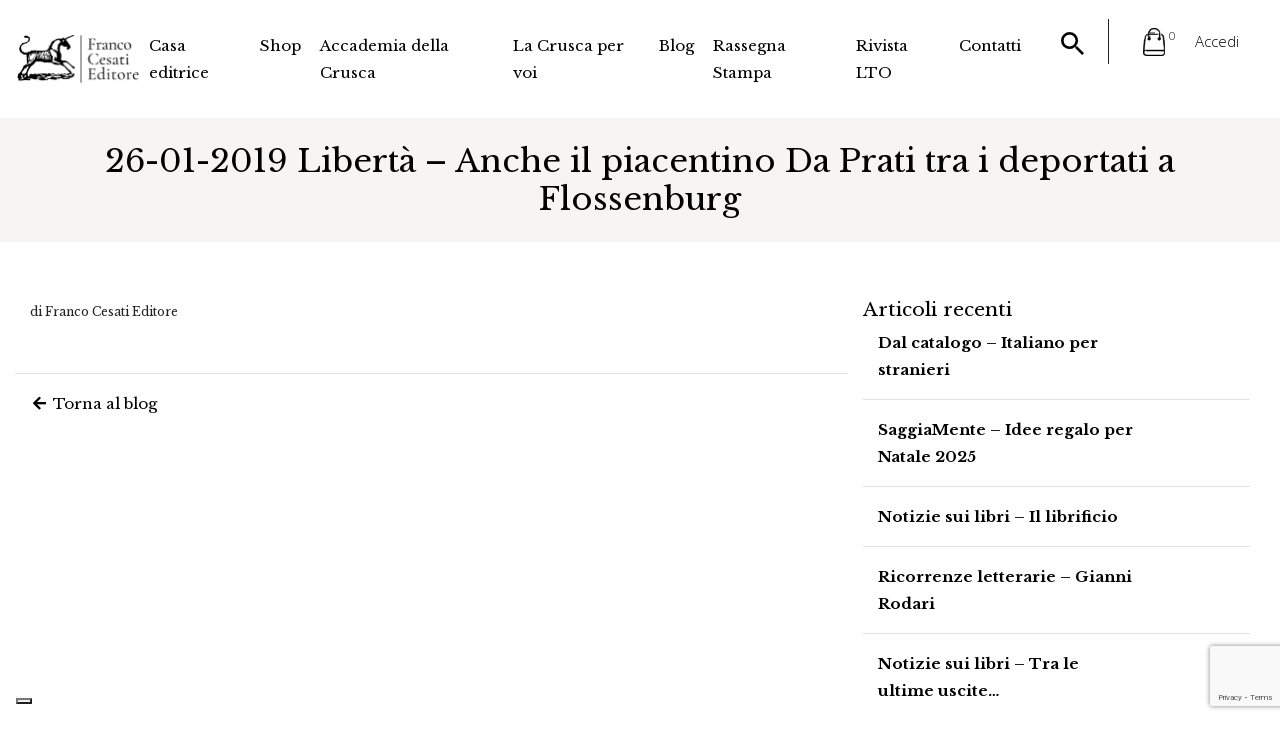

--- FILE ---
content_type: text/html; charset=UTF-8
request_url: https://www.francocesatieditore.com/rassegna-stampa/26-01-2019-liberta-anche-piacentino-prati-deportati-flossenburg/
body_size: 34314
content:
<!DOCTYPE html>
<html class="no-js" lang="it-IT">
<head>
  <meta charset="utf-8">
  <meta http-equiv="X-UA-Compatible" content="IE=edge">
  <meta name="viewport" content="width=device-width, initial-scale=1.0">
 <style>

 	
</style>
  			<script type="text/javascript" class="_iub_cs_skip">
				var _iub = _iub || {};
				_iub.csConfiguration = _iub.csConfiguration || {};
				_iub.csConfiguration.siteId = "2600348";
				_iub.csConfiguration.cookiePolicyId = "76420066";
			</script>
			<script class="_iub_cs_skip" src="https://cs.iubenda.com/sync/2600348.js"></script>
			<meta name='robots' content='index, follow, max-image-preview:large, max-snippet:-1, max-video-preview:-1' />
	<style>img:is([sizes="auto" i], [sizes^="auto," i]) { contain-intrinsic-size: 3000px 1500px }</style>
	
	<!-- This site is optimized with the Yoast SEO plugin v26.8 - https://yoast.com/product/yoast-seo-wordpress/ -->
	<title>26-01-2019 Libertà - Anche il piacentino Da Prati tra i deportati a Flossenburg - Franco Cesati Editore</title>
	<link rel="canonical" href="https://www.francocesatieditore.com/rassegna-stampa/26-01-2019-liberta-anche-piacentino-prati-deportati-flossenburg/" />
	<meta property="og:locale" content="it_IT" />
	<meta property="og:type" content="article" />
	<meta property="og:title" content="26-01-2019 Libertà - Anche il piacentino Da Prati tra i deportati a Flossenburg - Franco Cesati Editore" />
	<meta property="og:url" content="https://www.francocesatieditore.com/rassegna-stampa/26-01-2019-liberta-anche-piacentino-prati-deportati-flossenburg/" />
	<meta property="og:site_name" content="Franco Cesati Editore" />
	<meta name="twitter:card" content="summary_large_image" />
	<script type="application/ld+json" class="yoast-schema-graph">{"@context":"https://schema.org","@graph":[{"@type":"WebPage","@id":"https://www.francocesatieditore.com/rassegna-stampa/26-01-2019-liberta-anche-piacentino-prati-deportati-flossenburg/","url":"https://www.francocesatieditore.com/rassegna-stampa/26-01-2019-liberta-anche-piacentino-prati-deportati-flossenburg/","name":"26-01-2019 Libertà - Anche il piacentino Da Prati tra i deportati a Flossenburg - Franco Cesati Editore","isPartOf":{"@id":"https://www.francocesatieditore.com/#website"},"datePublished":"2019-01-28T08:34:45+00:00","breadcrumb":{"@id":"https://www.francocesatieditore.com/rassegna-stampa/26-01-2019-liberta-anche-piacentino-prati-deportati-flossenburg/#breadcrumb"},"inLanguage":"it-IT","potentialAction":[{"@type":"ReadAction","target":["https://www.francocesatieditore.com/rassegna-stampa/26-01-2019-liberta-anche-piacentino-prati-deportati-flossenburg/"]}]},{"@type":"BreadcrumbList","@id":"https://www.francocesatieditore.com/rassegna-stampa/26-01-2019-liberta-anche-piacentino-prati-deportati-flossenburg/#breadcrumb","itemListElement":[{"@type":"ListItem","position":1,"name":"Rassegna Stampa","item":"https://www.francocesatieditore.com/rassegna-stampa/"},{"@type":"ListItem","position":2,"name":"26-01-2019 Libertà - Anche il piacentino Da Prati tra i deportati a Flossenburg"}]},{"@type":"WebSite","@id":"https://www.francocesatieditore.com/#website","url":"https://www.francocesatieditore.com/","name":"Franco Cesati Editore","description":"Casa editrice Firenze","publisher":{"@id":"https://www.francocesatieditore.com/#organization"},"potentialAction":[{"@type":"SearchAction","target":{"@type":"EntryPoint","urlTemplate":"https://www.francocesatieditore.com/?s={search_term_string}"},"query-input":{"@type":"PropertyValueSpecification","valueRequired":true,"valueName":"search_term_string"}}],"inLanguage":"it-IT"},{"@type":"Organization","@id":"https://www.francocesatieditore.com/#organization","name":"Franco Cesati Editore","url":"https://www.francocesatieditore.com/","logo":{"@type":"ImageObject","inLanguage":"it-IT","@id":"https://www.francocesatieditore.com/#/schema/logo/image/","url":"https://www.francocesatieditore.com/wp-content/uploads/2022/03/logo-cesati-min-1-1.png","contentUrl":"https://www.francocesatieditore.com/wp-content/uploads/2022/03/logo-cesati-min-1-1.png","width":500,"height":210,"caption":"Franco Cesati Editore"},"image":{"@id":"https://www.francocesatieditore.com/#/schema/logo/image/"}}]}</script>
	<!-- / Yoast SEO plugin. -->


<link rel='dns-prefetch' href='//cdn.iubenda.com' />
<link rel='dns-prefetch' href='//www.google.com' />
<link rel='dns-prefetch' href='//cdnjs.cloudflare.com' />
<link rel='dns-prefetch' href='//use.fontawesome.com' />
<link rel="alternate" type="application/rss+xml" title="Franco Cesati Editore &raquo; Feed" href="https://www.francocesatieditore.com/feed/" />
<link rel="alternate" type="application/rss+xml" title="Franco Cesati Editore &raquo; Feed dei commenti" href="https://www.francocesatieditore.com/comments/feed/" />
<script type="text/javascript">
/* <![CDATA[ */
window._wpemojiSettings = {"baseUrl":"https:\/\/s.w.org\/images\/core\/emoji\/16.0.1\/72x72\/","ext":".png","svgUrl":"https:\/\/s.w.org\/images\/core\/emoji\/16.0.1\/svg\/","svgExt":".svg","source":{"concatemoji":"https:\/\/www.francocesatieditore.com\/wp-includes\/js\/wp-emoji-release.min.js?ver=6.8.3"}};
/*! This file is auto-generated */
!function(s,n){var o,i,e;function c(e){try{var t={supportTests:e,timestamp:(new Date).valueOf()};sessionStorage.setItem(o,JSON.stringify(t))}catch(e){}}function p(e,t,n){e.clearRect(0,0,e.canvas.width,e.canvas.height),e.fillText(t,0,0);var t=new Uint32Array(e.getImageData(0,0,e.canvas.width,e.canvas.height).data),a=(e.clearRect(0,0,e.canvas.width,e.canvas.height),e.fillText(n,0,0),new Uint32Array(e.getImageData(0,0,e.canvas.width,e.canvas.height).data));return t.every(function(e,t){return e===a[t]})}function u(e,t){e.clearRect(0,0,e.canvas.width,e.canvas.height),e.fillText(t,0,0);for(var n=e.getImageData(16,16,1,1),a=0;a<n.data.length;a++)if(0!==n.data[a])return!1;return!0}function f(e,t,n,a){switch(t){case"flag":return n(e,"\ud83c\udff3\ufe0f\u200d\u26a7\ufe0f","\ud83c\udff3\ufe0f\u200b\u26a7\ufe0f")?!1:!n(e,"\ud83c\udde8\ud83c\uddf6","\ud83c\udde8\u200b\ud83c\uddf6")&&!n(e,"\ud83c\udff4\udb40\udc67\udb40\udc62\udb40\udc65\udb40\udc6e\udb40\udc67\udb40\udc7f","\ud83c\udff4\u200b\udb40\udc67\u200b\udb40\udc62\u200b\udb40\udc65\u200b\udb40\udc6e\u200b\udb40\udc67\u200b\udb40\udc7f");case"emoji":return!a(e,"\ud83e\udedf")}return!1}function g(e,t,n,a){var r="undefined"!=typeof WorkerGlobalScope&&self instanceof WorkerGlobalScope?new OffscreenCanvas(300,150):s.createElement("canvas"),o=r.getContext("2d",{willReadFrequently:!0}),i=(o.textBaseline="top",o.font="600 32px Arial",{});return e.forEach(function(e){i[e]=t(o,e,n,a)}),i}function t(e){var t=s.createElement("script");t.src=e,t.defer=!0,s.head.appendChild(t)}"undefined"!=typeof Promise&&(o="wpEmojiSettingsSupports",i=["flag","emoji"],n.supports={everything:!0,everythingExceptFlag:!0},e=new Promise(function(e){s.addEventListener("DOMContentLoaded",e,{once:!0})}),new Promise(function(t){var n=function(){try{var e=JSON.parse(sessionStorage.getItem(o));if("object"==typeof e&&"number"==typeof e.timestamp&&(new Date).valueOf()<e.timestamp+604800&&"object"==typeof e.supportTests)return e.supportTests}catch(e){}return null}();if(!n){if("undefined"!=typeof Worker&&"undefined"!=typeof OffscreenCanvas&&"undefined"!=typeof URL&&URL.createObjectURL&&"undefined"!=typeof Blob)try{var e="postMessage("+g.toString()+"("+[JSON.stringify(i),f.toString(),p.toString(),u.toString()].join(",")+"));",a=new Blob([e],{type:"text/javascript"}),r=new Worker(URL.createObjectURL(a),{name:"wpTestEmojiSupports"});return void(r.onmessage=function(e){c(n=e.data),r.terminate(),t(n)})}catch(e){}c(n=g(i,f,p,u))}t(n)}).then(function(e){for(var t in e)n.supports[t]=e[t],n.supports.everything=n.supports.everything&&n.supports[t],"flag"!==t&&(n.supports.everythingExceptFlag=n.supports.everythingExceptFlag&&n.supports[t]);n.supports.everythingExceptFlag=n.supports.everythingExceptFlag&&!n.supports.flag,n.DOMReady=!1,n.readyCallback=function(){n.DOMReady=!0}}).then(function(){return e}).then(function(){var e;n.supports.everything||(n.readyCallback(),(e=n.source||{}).concatemoji?t(e.concatemoji):e.wpemoji&&e.twemoji&&(t(e.twemoji),t(e.wpemoji)))}))}((window,document),window._wpemojiSettings);
/* ]]> */
</script>
<link rel='stylesheet' id='font-awesome-5-css' href='https://www.francocesatieditore.com/wp-content/plugins/woocommerce-ajax-filters/berocket/assets/css/fontawesome5.min.css?ver=6.8.3' type='text/css' media='all' />
<link rel='stylesheet' id='berocket_aapf_widget-style-css' href='https://www.francocesatieditore.com/wp-content/plugins/woocommerce-ajax-filters/assets/frontend/css/fullmain.min.css?ver=3.1.9.4' type='text/css' media='all' />
<style id='wp-emoji-styles-inline-css' type='text/css'>

	img.wp-smiley, img.emoji {
		display: inline !important;
		border: none !important;
		box-shadow: none !important;
		height: 1em !important;
		width: 1em !important;
		margin: 0 0.07em !important;
		vertical-align: -0.1em !important;
		background: none !important;
		padding: 0 !important;
	}
</style>
<link rel='stylesheet' id='wp-block-library-css' href='https://www.francocesatieditore.com/wp-includes/css/dist/block-library/style.min.css?ver=6.8.3' type='text/css' media='all' />
<style id='classic-theme-styles-inline-css' type='text/css'>
/*! This file is auto-generated */
.wp-block-button__link{color:#fff;background-color:#32373c;border-radius:9999px;box-shadow:none;text-decoration:none;padding:calc(.667em + 2px) calc(1.333em + 2px);font-size:1.125em}.wp-block-file__button{background:#32373c;color:#fff;text-decoration:none}
</style>
<style id='global-styles-inline-css' type='text/css'>
:root{--wp--preset--aspect-ratio--square: 1;--wp--preset--aspect-ratio--4-3: 4/3;--wp--preset--aspect-ratio--3-4: 3/4;--wp--preset--aspect-ratio--3-2: 3/2;--wp--preset--aspect-ratio--2-3: 2/3;--wp--preset--aspect-ratio--16-9: 16/9;--wp--preset--aspect-ratio--9-16: 9/16;--wp--preset--color--black: #000000;--wp--preset--color--cyan-bluish-gray: #abb8c3;--wp--preset--color--white: #ffffff;--wp--preset--color--pale-pink: #f78da7;--wp--preset--color--vivid-red: #cf2e2e;--wp--preset--color--luminous-vivid-orange: #ff6900;--wp--preset--color--luminous-vivid-amber: #fcb900;--wp--preset--color--light-green-cyan: #7bdcb5;--wp--preset--color--vivid-green-cyan: #00d084;--wp--preset--color--pale-cyan-blue: #8ed1fc;--wp--preset--color--vivid-cyan-blue: #0693e3;--wp--preset--color--vivid-purple: #9b51e0;--wp--preset--gradient--vivid-cyan-blue-to-vivid-purple: linear-gradient(135deg,rgba(6,147,227,1) 0%,rgb(155,81,224) 100%);--wp--preset--gradient--light-green-cyan-to-vivid-green-cyan: linear-gradient(135deg,rgb(122,220,180) 0%,rgb(0,208,130) 100%);--wp--preset--gradient--luminous-vivid-amber-to-luminous-vivid-orange: linear-gradient(135deg,rgba(252,185,0,1) 0%,rgba(255,105,0,1) 100%);--wp--preset--gradient--luminous-vivid-orange-to-vivid-red: linear-gradient(135deg,rgba(255,105,0,1) 0%,rgb(207,46,46) 100%);--wp--preset--gradient--very-light-gray-to-cyan-bluish-gray: linear-gradient(135deg,rgb(238,238,238) 0%,rgb(169,184,195) 100%);--wp--preset--gradient--cool-to-warm-spectrum: linear-gradient(135deg,rgb(74,234,220) 0%,rgb(151,120,209) 20%,rgb(207,42,186) 40%,rgb(238,44,130) 60%,rgb(251,105,98) 80%,rgb(254,248,76) 100%);--wp--preset--gradient--blush-light-purple: linear-gradient(135deg,rgb(255,206,236) 0%,rgb(152,150,240) 100%);--wp--preset--gradient--blush-bordeaux: linear-gradient(135deg,rgb(254,205,165) 0%,rgb(254,45,45) 50%,rgb(107,0,62) 100%);--wp--preset--gradient--luminous-dusk: linear-gradient(135deg,rgb(255,203,112) 0%,rgb(199,81,192) 50%,rgb(65,88,208) 100%);--wp--preset--gradient--pale-ocean: linear-gradient(135deg,rgb(255,245,203) 0%,rgb(182,227,212) 50%,rgb(51,167,181) 100%);--wp--preset--gradient--electric-grass: linear-gradient(135deg,rgb(202,248,128) 0%,rgb(113,206,126) 100%);--wp--preset--gradient--midnight: linear-gradient(135deg,rgb(2,3,129) 0%,rgb(40,116,252) 100%);--wp--preset--font-size--small: 13px;--wp--preset--font-size--medium: 20px;--wp--preset--font-size--large: 36px;--wp--preset--font-size--x-large: 42px;--wp--preset--spacing--20: 0.44rem;--wp--preset--spacing--30: 0.67rem;--wp--preset--spacing--40: 1rem;--wp--preset--spacing--50: 1.5rem;--wp--preset--spacing--60: 2.25rem;--wp--preset--spacing--70: 3.38rem;--wp--preset--spacing--80: 5.06rem;--wp--preset--shadow--natural: 6px 6px 9px rgba(0, 0, 0, 0.2);--wp--preset--shadow--deep: 12px 12px 50px rgba(0, 0, 0, 0.4);--wp--preset--shadow--sharp: 6px 6px 0px rgba(0, 0, 0, 0.2);--wp--preset--shadow--outlined: 6px 6px 0px -3px rgba(255, 255, 255, 1), 6px 6px rgba(0, 0, 0, 1);--wp--preset--shadow--crisp: 6px 6px 0px rgba(0, 0, 0, 1);}:where(.is-layout-flex){gap: 0.5em;}:where(.is-layout-grid){gap: 0.5em;}body .is-layout-flex{display: flex;}.is-layout-flex{flex-wrap: wrap;align-items: center;}.is-layout-flex > :is(*, div){margin: 0;}body .is-layout-grid{display: grid;}.is-layout-grid > :is(*, div){margin: 0;}:where(.wp-block-columns.is-layout-flex){gap: 2em;}:where(.wp-block-columns.is-layout-grid){gap: 2em;}:where(.wp-block-post-template.is-layout-flex){gap: 1.25em;}:where(.wp-block-post-template.is-layout-grid){gap: 1.25em;}.has-black-color{color: var(--wp--preset--color--black) !important;}.has-cyan-bluish-gray-color{color: var(--wp--preset--color--cyan-bluish-gray) !important;}.has-white-color{color: var(--wp--preset--color--white) !important;}.has-pale-pink-color{color: var(--wp--preset--color--pale-pink) !important;}.has-vivid-red-color{color: var(--wp--preset--color--vivid-red) !important;}.has-luminous-vivid-orange-color{color: var(--wp--preset--color--luminous-vivid-orange) !important;}.has-luminous-vivid-amber-color{color: var(--wp--preset--color--luminous-vivid-amber) !important;}.has-light-green-cyan-color{color: var(--wp--preset--color--light-green-cyan) !important;}.has-vivid-green-cyan-color{color: var(--wp--preset--color--vivid-green-cyan) !important;}.has-pale-cyan-blue-color{color: var(--wp--preset--color--pale-cyan-blue) !important;}.has-vivid-cyan-blue-color{color: var(--wp--preset--color--vivid-cyan-blue) !important;}.has-vivid-purple-color{color: var(--wp--preset--color--vivid-purple) !important;}.has-black-background-color{background-color: var(--wp--preset--color--black) !important;}.has-cyan-bluish-gray-background-color{background-color: var(--wp--preset--color--cyan-bluish-gray) !important;}.has-white-background-color{background-color: var(--wp--preset--color--white) !important;}.has-pale-pink-background-color{background-color: var(--wp--preset--color--pale-pink) !important;}.has-vivid-red-background-color{background-color: var(--wp--preset--color--vivid-red) !important;}.has-luminous-vivid-orange-background-color{background-color: var(--wp--preset--color--luminous-vivid-orange) !important;}.has-luminous-vivid-amber-background-color{background-color: var(--wp--preset--color--luminous-vivid-amber) !important;}.has-light-green-cyan-background-color{background-color: var(--wp--preset--color--light-green-cyan) !important;}.has-vivid-green-cyan-background-color{background-color: var(--wp--preset--color--vivid-green-cyan) !important;}.has-pale-cyan-blue-background-color{background-color: var(--wp--preset--color--pale-cyan-blue) !important;}.has-vivid-cyan-blue-background-color{background-color: var(--wp--preset--color--vivid-cyan-blue) !important;}.has-vivid-purple-background-color{background-color: var(--wp--preset--color--vivid-purple) !important;}.has-black-border-color{border-color: var(--wp--preset--color--black) !important;}.has-cyan-bluish-gray-border-color{border-color: var(--wp--preset--color--cyan-bluish-gray) !important;}.has-white-border-color{border-color: var(--wp--preset--color--white) !important;}.has-pale-pink-border-color{border-color: var(--wp--preset--color--pale-pink) !important;}.has-vivid-red-border-color{border-color: var(--wp--preset--color--vivid-red) !important;}.has-luminous-vivid-orange-border-color{border-color: var(--wp--preset--color--luminous-vivid-orange) !important;}.has-luminous-vivid-amber-border-color{border-color: var(--wp--preset--color--luminous-vivid-amber) !important;}.has-light-green-cyan-border-color{border-color: var(--wp--preset--color--light-green-cyan) !important;}.has-vivid-green-cyan-border-color{border-color: var(--wp--preset--color--vivid-green-cyan) !important;}.has-pale-cyan-blue-border-color{border-color: var(--wp--preset--color--pale-cyan-blue) !important;}.has-vivid-cyan-blue-border-color{border-color: var(--wp--preset--color--vivid-cyan-blue) !important;}.has-vivid-purple-border-color{border-color: var(--wp--preset--color--vivid-purple) !important;}.has-vivid-cyan-blue-to-vivid-purple-gradient-background{background: var(--wp--preset--gradient--vivid-cyan-blue-to-vivid-purple) !important;}.has-light-green-cyan-to-vivid-green-cyan-gradient-background{background: var(--wp--preset--gradient--light-green-cyan-to-vivid-green-cyan) !important;}.has-luminous-vivid-amber-to-luminous-vivid-orange-gradient-background{background: var(--wp--preset--gradient--luminous-vivid-amber-to-luminous-vivid-orange) !important;}.has-luminous-vivid-orange-to-vivid-red-gradient-background{background: var(--wp--preset--gradient--luminous-vivid-orange-to-vivid-red) !important;}.has-very-light-gray-to-cyan-bluish-gray-gradient-background{background: var(--wp--preset--gradient--very-light-gray-to-cyan-bluish-gray) !important;}.has-cool-to-warm-spectrum-gradient-background{background: var(--wp--preset--gradient--cool-to-warm-spectrum) !important;}.has-blush-light-purple-gradient-background{background: var(--wp--preset--gradient--blush-light-purple) !important;}.has-blush-bordeaux-gradient-background{background: var(--wp--preset--gradient--blush-bordeaux) !important;}.has-luminous-dusk-gradient-background{background: var(--wp--preset--gradient--luminous-dusk) !important;}.has-pale-ocean-gradient-background{background: var(--wp--preset--gradient--pale-ocean) !important;}.has-electric-grass-gradient-background{background: var(--wp--preset--gradient--electric-grass) !important;}.has-midnight-gradient-background{background: var(--wp--preset--gradient--midnight) !important;}.has-small-font-size{font-size: var(--wp--preset--font-size--small) !important;}.has-medium-font-size{font-size: var(--wp--preset--font-size--medium) !important;}.has-large-font-size{font-size: var(--wp--preset--font-size--large) !important;}.has-x-large-font-size{font-size: var(--wp--preset--font-size--x-large) !important;}
:where(.wp-block-post-template.is-layout-flex){gap: 1.25em;}:where(.wp-block-post-template.is-layout-grid){gap: 1.25em;}
:where(.wp-block-columns.is-layout-flex){gap: 2em;}:where(.wp-block-columns.is-layout-grid){gap: 2em;}
:root :where(.wp-block-pullquote){font-size: 1.5em;line-height: 1.6;}
</style>
<link rel='stylesheet' id='contact-form-7-css' href='https://www.francocesatieditore.com/wp-content/plugins/contact-form-7/includes/css/styles.css?ver=6.1.4' type='text/css' media='all' />
<link rel='stylesheet' id='woocommerce-layout-css' href='https://www.francocesatieditore.com/wp-content/plugins/woocommerce/assets/css/woocommerce-layout.css?ver=10.3.5' type='text/css' media='all' />
<link rel='stylesheet' id='woocommerce-smallscreen-css' href='https://www.francocesatieditore.com/wp-content/plugins/woocommerce/assets/css/woocommerce-smallscreen.css?ver=10.3.5' type='text/css' media='only screen and (max-width: 768px)' />
<link rel='stylesheet' id='woocommerce-general-css' href='https://www.francocesatieditore.com/wp-content/plugins/woocommerce/assets/css/woocommerce.css?ver=10.3.5' type='text/css' media='all' />
<style id='woocommerce-inline-inline-css' type='text/css'>
.woocommerce form .form-row .required { visibility: visible; }
</style>
<link rel='stylesheet' id='wpml-legacy-dropdown-0-css' href='https://www.francocesatieditore.com/wp-content/plugins/sitepress-multilingual-cms/templates/language-switchers/legacy-dropdown/style.min.css?ver=1' type='text/css' media='all' />
<style id='wpml-legacy-dropdown-0-inline-css' type='text/css'>
.wpml-ls-statics-shortcode_actions{background-color:#eeeeee;}.wpml-ls-statics-shortcode_actions, .wpml-ls-statics-shortcode_actions .wpml-ls-sub-menu, .wpml-ls-statics-shortcode_actions a {border-color:#cdcdcd;}.wpml-ls-statics-shortcode_actions a, .wpml-ls-statics-shortcode_actions .wpml-ls-sub-menu a, .wpml-ls-statics-shortcode_actions .wpml-ls-sub-menu a:link, .wpml-ls-statics-shortcode_actions li:not(.wpml-ls-current-language) .wpml-ls-link, .wpml-ls-statics-shortcode_actions li:not(.wpml-ls-current-language) .wpml-ls-link:link {color:#444444;background-color:#ffffff;}.wpml-ls-statics-shortcode_actions .wpml-ls-sub-menu a:hover,.wpml-ls-statics-shortcode_actions .wpml-ls-sub-menu a:focus, .wpml-ls-statics-shortcode_actions .wpml-ls-sub-menu a:link:hover, .wpml-ls-statics-shortcode_actions .wpml-ls-sub-menu a:link:focus {color:#000000;background-color:#eeeeee;}.wpml-ls-statics-shortcode_actions .wpml-ls-current-language > a {color:#444444;background-color:#ffffff;}.wpml-ls-statics-shortcode_actions .wpml-ls-current-language:hover>a, .wpml-ls-statics-shortcode_actions .wpml-ls-current-language>a:focus {color:#000000;background-color:#eeeeee;}
</style>
<link rel='stylesheet' id='brands-styles-css' href='https://www.francocesatieditore.com/wp-content/plugins/woocommerce/assets/css/brands.css?ver=10.3.5' type='text/css' media='all' />
<link rel='stylesheet' id='wpdreams-asp-basic-css' href='https://www.francocesatieditore.com/wp-content/plugins/ajax-search-pro/css/style.basic.css?ver=ngDgpH' type='text/css' media='all' />
<link rel='stylesheet' id='wpdreams-asp-chosen-css' href='https://www.francocesatieditore.com/wp-content/plugins/ajax-search-pro/css/chosen/chosen.css?ver=ngDgpH' type='text/css' media='all' />
<link rel='stylesheet' id='wpdreams-ajaxsearchpro-instances-css' href='https://www.francocesatieditore.com/wp-content/uploads/asp_upload/style.instances.css?ver=ngDgpH' type='text/css' media='all' />
<link rel='stylesheet' id='bootstrap-css-css' href='https://cdnjs.cloudflare.com/ajax/libs/twitter-bootstrap/4.3.1/css/bootstrap.min.css?ver=4.3.1' type='text/css' media='all' />
<link rel='stylesheet' id='fontawesome5-css-css' href='https://use.fontawesome.com/releases/v5.8.1/css/all.css?ver=5.2.0' type='text/css' media='all' />
<link rel='stylesheet' id='owl-css-css' href='https://cdnjs.cloudflare.com/ajax/libs/OwlCarousel2/2.3.4/assets/owl.carousel.min.css?ver=1.0' type='text/css' media='all' />
<link rel='stylesheet' id='owl-theme-css' href='https://cdnjs.cloudflare.com/ajax/libs/OwlCarousel2/2.3.4/assets/owl.theme.default.min.css?ver=1.0' type='text/css' media='all' />
<link rel='stylesheet' id='animate-css-css' href='https://cdnjs.cloudflare.com/ajax/libs/animate.css/3.5.2/animate.min.css?ver=1.0' type='text/css' media='all' />
<link rel='stylesheet' id='fancybox-css-css' href='https://cdnjs.cloudflare.com/ajax/libs/fancybox/3.3.5/jquery.fancybox.min.css?ver=1.0' type='text/css' media='all' />
<link rel='stylesheet' id='b4st-css-css' href='https://www.francocesatieditore.com/wp-content/themes/francocesati/theme/css/b4st.css' type='text/css' media='all' />
<script type="text/javascript" src="https://www.francocesatieditore.com/wp-includes/js/jquery/jquery.min.js?ver=3.7.1" id="jquery-core-js"></script>
<script type="text/javascript" src="https://www.francocesatieditore.com/wp-includes/js/jquery/jquery-migrate.min.js?ver=3.4.1" id="jquery-migrate-js"></script>

<script  type="text/javascript" class=" _iub_cs_skip" type="text/javascript" id="iubenda-head-inline-scripts-0">
/* <![CDATA[ */

var _iub = _iub || [];
_iub.csConfiguration = {"askConsentAtCookiePolicyUpdate":true,"countryDetection":true,"enableFadp":true,"enableLgpd":true,"enableUspr":true,"floatingPreferencesButtonDisplay":"bottom-left","lgpdAppliesGlobally":false,"perPurposeConsent":true,"siteId":2600348,"whitelabel":false,"cookiePolicyId":76420066,"lang":"it", "banner":{ "acceptButtonCaptionColor":"#FFFFFF","acceptButtonColor":"#565555","acceptButtonDisplay":true,"backgroundColor":"#FFFFFF","closeButtonRejects":true,"customizeButtonCaptionColor":"#4D4D4D","customizeButtonColor":"#dadada","customizeButtonDisplay":true,"explicitWithdrawal":true,"listPurposes":true,"ownerName":"francocesatieditore.com","position":"float-bottom-left","rejectButtonCaptionColor":"#3e3d3d","rejectButtonColor":"#dadada","rejectButtonDisplay":true,"showPurposesToggles":true,"showTotalNumberOfProviders":true,"textColor":"#000000" }};
/* ]]> */
</script>
<script  type="text/javascript" class=" _iub_cs_skip" type="text/javascript" src="//cdn.iubenda.com/cs/gpp/stub.js?ver=3.12.5" id="iubenda-head-scripts-1-js"></script>
<script  type="text/javascript" charset="UTF-8" async="" class=" _iub_cs_skip" type="text/javascript" src="//cdn.iubenda.com/cs/iubenda_cs.js?ver=3.12.5" id="iubenda-head-scripts-2-js"></script>
<script type="text/javascript" src="https://www.francocesatieditore.com/wp-content/plugins/recaptcha-woo/js/rcfwc.js?ver=1.0" id="rcfwc-js-js" defer="defer" data-wp-strategy="defer"></script>
<script type="text/javascript" src="https://www.google.com/recaptcha/api.js?hl=it_IT" id="recaptcha-js" defer="defer" data-wp-strategy="defer"></script>
<script type="text/javascript" src="https://www.francocesatieditore.com/wp-content/plugins/woocommerce/assets/js/jquery-blockui/jquery.blockUI.min.js?ver=2.7.0-wc.10.3.5" id="wc-jquery-blockui-js" defer="defer" data-wp-strategy="defer"></script>
<script type="text/javascript" src="https://www.francocesatieditore.com/wp-content/plugins/woocommerce/assets/js/js-cookie/js.cookie.min.js?ver=2.1.4-wc.10.3.5" id="wc-js-cookie-js" defer="defer" data-wp-strategy="defer"></script>
<script type="text/javascript" id="woocommerce-js-extra">
/* <![CDATA[ */
var woocommerce_params = {"ajax_url":"\/wp-admin\/admin-ajax.php","wc_ajax_url":"\/?wc-ajax=%%endpoint%%","i18n_password_show":"Mostra password","i18n_password_hide":"Nascondi password"};
/* ]]> */
</script>
<script type="text/javascript" src="https://www.francocesatieditore.com/wp-content/plugins/woocommerce/assets/js/frontend/woocommerce.min.js?ver=10.3.5" id="woocommerce-js" defer="defer" data-wp-strategy="defer"></script>
<script type="text/javascript" src="https://www.francocesatieditore.com/wp-content/plugins/sitepress-multilingual-cms/templates/language-switchers/legacy-dropdown/script.min.js?ver=1" id="wpml-legacy-dropdown-0-js"></script>
<script type="text/javascript" id="my_loadmore-js-extra">
/* <![CDATA[ */
var misha_loadmore_params = {"ajaxurl":"https:\/\/www.francocesatieditore.com\/wp-admin\/admin-ajax.php","posts":"{\"page\":0,\"post_type\":\"rassegna_stampa\",\"error\":\"\",\"m\":\"\",\"p\":6943,\"post_parent\":\"\",\"subpost\":\"\",\"subpost_id\":\"\",\"attachment\":\"\",\"attachment_id\":0,\"pagename\":\"\",\"page_id\":\"\",\"second\":\"\",\"minute\":\"\",\"hour\":\"\",\"day\":0,\"monthnum\":0,\"year\":0,\"w\":0,\"category_name\":\"\",\"tag\":\"\",\"cat\":\"\",\"tag_id\":\"\",\"author\":\"\",\"author_name\":\"\",\"feed\":\"\",\"tb\":\"\",\"paged\":0,\"meta_key\":\"\",\"meta_value\":\"\",\"preview\":\"\",\"s\":\"\",\"sentence\":\"\",\"title\":\"\",\"fields\":\"all\",\"menu_order\":\"\",\"embed\":\"\",\"category__in\":[],\"category__not_in\":[],\"category__and\":[],\"post__in\":[],\"post__not_in\":[],\"post_name__in\":[],\"tag__in\":[],\"tag__not_in\":[],\"tag__and\":[],\"tag_slug__in\":[],\"tag_slug__and\":[],\"post_parent__in\":[],\"post_parent__not_in\":[],\"author__in\":[],\"author__not_in\":[],\"search_columns\":[],\"name\":\"26-01-2019-liberta-anche-piacentino-prati-deportati-flossenburg\",\"ignore_sticky_posts\":false,\"suppress_filters\":false,\"cache_results\":true,\"update_post_term_cache\":true,\"update_menu_item_cache\":false,\"lazy_load_term_meta\":true,\"update_post_meta_cache\":true,\"posts_per_page\":16,\"nopaging\":false,\"comments_per_page\":\"50\",\"no_found_rows\":false,\"order\":\"DESC\",\"rassegna_stampa\":\"26-01-2019-liberta-anche-piacentino-prati-deportati-flossenburg\"}","current_page":"1","max_page":"0"};
/* ]]> */
</script>
<script type="text/javascript" src="https://www.francocesatieditore.com/wp-content/themes/francocesati/theme/js/myloadmore.js?ver=6.8.3" id="my_loadmore-js"></script>
<link rel="https://api.w.org/" href="https://www.francocesatieditore.com/wp-json/" /><link rel="EditURI" type="application/rsd+xml" title="RSD" href="https://www.francocesatieditore.com/xmlrpc.php?rsd" />
<meta name="generator" content="WordPress 6.8.3" />
<meta name="generator" content="WooCommerce 10.3.5" />
<link rel='shortlink' href='https://www.francocesatieditore.com/?p=6943' />
<link rel="alternate" title="oEmbed (JSON)" type="application/json+oembed" href="https://www.francocesatieditore.com/wp-json/oembed/1.0/embed?url=https%3A%2F%2Fwww.francocesatieditore.com%2Frassegna-stampa%2F26-01-2019-liberta-anche-piacentino-prati-deportati-flossenburg%2F" />
<link rel="alternate" title="oEmbed (XML)" type="text/xml+oembed" href="https://www.francocesatieditore.com/wp-json/oembed/1.0/embed?url=https%3A%2F%2Fwww.francocesatieditore.com%2Frassegna-stampa%2F26-01-2019-liberta-anche-piacentino-prati-deportati-flossenburg%2F&#038;format=xml" />
<meta name="generator" content="WPML ver:4.8.6 stt:1,27;" />
<style></style>	<noscript><style>.woocommerce-product-gallery{ opacity: 1 !important; }</style></noscript>
	                <link href='//fonts.googleapis.com/css?family=Open+Sans:300|Open+Sans:400|Open+Sans:700' rel='stylesheet' type='text/css'>
                            <style type="text/css">
                <!--
                @font-face {
                    font-family: 'asppsicons2';
                    src: url('https://www.francocesatieditore.com/wp-content/plugins/ajax-search-pro/css/fonts/icons/icons2.eot');
                    src: url('https://www.francocesatieditore.com/wp-content/plugins/ajax-search-pro/css/fonts/icons/icons2.eot?#iefix') format('embedded-opentype'),
                    url('https://www.francocesatieditore.com/wp-content/plugins/ajax-search-pro/css/fonts/icons/icons2.woff2') format('woff2'),
                    url('https://www.francocesatieditore.com/wp-content/plugins/ajax-search-pro/css/fonts/icons/icons2.woff') format('woff'),
                    url('https://www.francocesatieditore.com/wp-content/plugins/ajax-search-pro/css/fonts/icons/icons2.ttf') format('truetype'),
                    url('https://www.francocesatieditore.com/wp-content/plugins/ajax-search-pro/css/fonts/icons/icons2.svg#icons') format('svg');
                    font-weight: normal;
                    font-style: normal;
                }
                .asp_m{height: 0;}                -->
            </style>
                        <script type="text/javascript">
                if ( typeof _ASP !== "undefined" && _ASP !== null && typeof _ASP.initialize !== "undefined" )
                    _ASP.initialize();
            </script>
            <link rel="icon" href="https://www.francocesatieditore.com/wp-content/uploads/2016/10/cropped-logo_cesati-32x32.png" sizes="32x32" />
<link rel="icon" href="https://www.francocesatieditore.com/wp-content/uploads/2016/10/cropped-logo_cesati-192x192.png" sizes="192x192" />
<link rel="apple-touch-icon" href="https://www.francocesatieditore.com/wp-content/uploads/2016/10/cropped-logo_cesati-180x180.png" />
<meta name="msapplication-TileImage" content="https://www.francocesatieditore.com/wp-content/uploads/2016/10/cropped-logo_cesati-270x270.png" />
		<style type="text/css" id="wp-custom-css">
			@media (max-width: 767px) {
	.catalogo-home .due {
    height: auto;
    margin-bottom: 0!important;
}
	.desccrusca {
		margin-top:50px  !important
	}
	.desccrusca h2 {
		font-size: 16px;
		padding: 0 20px !important
	}
}

.term-accademia-della-crusca .term-description {
	text-align: left;
}

.berocket_single_filter_widget_18316 .bapf_body li:first-child {
	display:none
}


/*collane crusca escluse da shop*/
.berocket_single_filter_widget_18317 .bapf_body li:nth-of-type(5),
.berocket_single_filter_widget_18317 .bapf_body li:nth-of-type(10),
.berocket_single_filter_widget_18317 .bapf_body li:nth-of-type(16),
.berocket_single_filter_widget_18317 .bapf_body li:nth-of-type(18),

.berocket_single_filter_widget_18317 .bapf_body li:nth-of-type(23),
.berocket_single_filter_widget_18317 .bapf_body li:nth-of-type(31),
.berocket_single_filter_widget_18317 .bapf_body li:nth-of-type(34),


.berocket_single_filter_widget_18317 .bapf_body li:nth-of-type(48),
.berocket_single_filter_widget_18317 .bapf_body li:nth-of-type(49),
.berocket_single_filter_widget_18317 .bapf_body li:nth-of-type(50),
.berocket_single_filter_widget_18317 .bapf_body li:nth-of-type(60),
.berocket_single_filter_widget_18317 .bapf_body li:nth-of-type(69) {
	display:none
}

#li_bapf_2_2180 {
	display:none
}





/*collane crusca  mostrate in crusca*/
.term-accademia-della-crusca .berocket_single_filter_widget_18317 .bapf_body li:nth-of-type(5),
.term-accademia-della-crusca .berocket_single_filter_widget_18317 .bapf_body li:nth-of-type(10),
.term-accademia-della-crusca .berocket_single_filter_widget_18317 .bapf_body li:nth-of-type(16),
.term-accademia-della-crusca .berocket_single_filter_widget_18317 .bapf_body li:nth-of-type(18),

.term-accademia-della-crusca .berocket_single_filter_widget_18317 .bapf_body li:nth-of-type(23),
.term-accademia-della-crusca .berocket_single_filter_widget_18317 .bapf_body li:nth-of-type(31),
.term-accademia-della-crusca .berocket_single_filter_widget_18317 .bapf_body li:nth-of-type(34),
.term-accademia-della-crusca .berocket_single_filter_widget_18317 .bapf_body li:nth-of-type(47),
.term-accademia-della-crusca .berocket_single_filter_widget_18317 .bapf_body li:nth-of-type(48),
.term-accademia-della-crusca .berocket_single_filter_widget_18317 .bapf_body li:nth-of-type(49),
.term-accademia-della-crusca .berocket_single_filter_widget_18317 .bapf_body li:nth-of-type(50),
.term-accademia-della-crusca .berocket_single_filter_widget_18317 .bapf_body li:nth-of-type(58),

.term-accademia-della-crusca .berocket_single_filter_widget_18317 .bapf_body li:nth-of-type(60),
.term-accademia-della-crusca .berocket_single_filter_widget_18317 .bapf_body li:nth-of-type(61),
.term-accademia-della-crusca .berocket_single_filter_widget_18317 .bapf_body li:nth-of-type(69),
.term-accademia-della-crusca .berocket_single_filter_widget_18317 .bapf_body li:nth-of-type(71){
	display:block
}


/*collane shop  escluse in crusca*/
.term-accademia-della-crusca .berocket_single_filter_widget_18317 .bapf_body li:nth-of-type(1),
.term-accademia-della-crusca .berocket_single_filter_widget_18317 .bapf_body li:nth-of-type(2),
.term-accademia-della-crusca .berocket_single_filter_widget_18317 .bapf_body li:nth-of-type(3),
.term-accademia-della-crusca .berocket_single_filter_widget_18317 .bapf_body li:nth-of-type(4),

.term-accademia-della-crusca .berocket_single_filter_widget_18317 .bapf_body li:nth-of-type(6),
.term-accademia-della-crusca .berocket_single_filter_widget_18317 .bapf_body li:nth-of-type(7),
.term-accademia-della-crusca .berocket_single_filter_widget_18317 .bapf_body li:nth-of-type(8),
.term-accademia-della-crusca .berocket_single_filter_widget_18317 .bapf_body li:nth-of-type(9),

.term-accademia-della-crusca .berocket_single_filter_widget_18317 .bapf_body li:nth-of-type(11),
.term-accademia-della-crusca .berocket_single_filter_widget_18317 .bapf_body li:nth-of-type(12),
.term-accademia-della-crusca .berocket_single_filter_widget_18317 .bapf_body li:nth-of-type(13),
.term-accademia-della-crusca .berocket_single_filter_widget_18317 .bapf_body li:nth-of-type(14),

.term-accademia-della-crusca .berocket_single_filter_widget_18317 .bapf_body li:nth-of-type(15),
.term-accademia-della-crusca .berocket_single_filter_widget_18317 .bapf_body li:nth-of-type(17),
.term-accademia-della-crusca .berocket_single_filter_widget_18317 .bapf_body li:nth-of-type(19),
.term-accademia-della-crusca .berocket_single_filter_widget_18317 .bapf_body li:nth-of-type(20),
.term-accademia-della-crusca .berocket_single_filter_widget_18317 .bapf_body li:nth-of-type(21),
.term-accademia-della-crusca .berocket_single_filter_widget_18317 .bapf_body li:nth-of-type(22),
.term-accademia-della-crusca .berocket_single_filter_widget_18317 .bapf_body li:nth-of-type(24),

.term-accademia-della-crusca .berocket_single_filter_widget_18317 .bapf_body li:nth-of-type(25),
.term-accademia-della-crusca .berocket_single_filter_widget_18317 .bapf_body li:nth-of-type(26),
.term-accademia-della-crusca .berocket_single_filter_widget_18317 .bapf_body li:nth-of-type(27),
.term-accademia-della-crusca .berocket_single_filter_widget_18317 .bapf_body li:nth-of-type(28),
.term-accademia-della-crusca .berocket_single_filter_widget_18317 .bapf_body li:nth-of-type(29),
.term-accademia-della-crusca .berocket_single_filter_widget_18317 .bapf_body li:nth-of-type(30),
.term-accademia-della-crusca .berocket_single_filter_widget_18317 .bapf_body li:nth-of-type(32),
.term-accademia-della-crusca .berocket_single_filter_widget_18317 .bapf_body li:nth-of-type(33),

.term-accademia-della-crusca .berocket_single_filter_widget_18317 .bapf_body li:nth-of-type(35),
.term-accademia-della-crusca .berocket_single_filter_widget_18317 .bapf_body li:nth-of-type(36),
.term-accademia-della-crusca .berocket_single_filter_widget_18317 .bapf_body li:nth-of-type(37),
.term-accademia-della-crusca .berocket_single_filter_widget_18317 .bapf_body li:nth-of-type(38),
.term-accademia-della-crusca .berocket_single_filter_widget_18317 .bapf_body li:nth-of-type(39),
.term-accademia-della-crusca .berocket_single_filter_widget_18317 .bapf_body li:nth-of-type(40),
.term-accademia-della-crusca .berocket_single_filter_widget_18317 .bapf_body li:nth-of-type(41),
.term-accademia-della-crusca .berocket_single_filter_widget_18317 .bapf_body li:nth-of-type(42),
.term-accademia-della-crusca .berocket_single_filter_widget_18317 .bapf_body li:nth-of-type(43),

.term-accademia-della-crusca .berocket_single_filter_widget_18317 .bapf_body li:nth-of-type(44),
.term-accademia-della-crusca .berocket_single_filter_widget_18317 .bapf_body li:nth-of-type(45),
.term-accademia-della-crusca .berocket_single_filter_widget_18317 .bapf_body li:nth-of-type(46),
.term-accademia-della-crusca .berocket_single_filter_widget_18317 .bapf_body li:nth-of-type(51),

.term-accademia-della-crusca .berocket_single_filter_widget_18317 .bapf_body li:nth-of-type(52),
.term-accademia-della-crusca .berocket_single_filter_widget_18317 .bapf_body li:nth-of-type(53),
.term-accademia-della-crusca .berocket_single_filter_widget_18317 .bapf_body li:nth-of-type(54),
.term-accademia-della-crusca .berocket_single_filter_widget_18317 .bapf_body li:nth-of-type(55),
.term-accademia-della-crusca .berocket_single_filter_widget_18317 .bapf_body li:nth-of-type(56),
.term-accademia-della-crusca .berocket_single_filter_widget_18317 .bapf_body li:nth-of-type(57),


.term-accademia-della-crusca .berocket_single_filter_widget_18317 .bapf_body li:nth-of-type(62),
.term-accademia-della-crusca .berocket_single_filter_widget_18317 .bapf_body li:nth-of-type(63),
.term-accademia-della-crusca .berocket_single_filter_widget_18317 .bapf_body li:nth-of-type(64),
.term-accademia-della-crusca .berocket_single_filter_widget_18317 .bapf_body li:nth-of-type(65),
.term-accademia-della-crusca .berocket_single_filter_widget_18317 .bapf_body li:nth-of-type(66),
.term-accademia-della-crusca .berocket_single_filter_widget_18317 .bapf_body li:nth-of-type(67),
.term-accademia-della-crusca .berocket_single_filter_widget_18317 .bapf_body li:nth-of-type(68),

.term-accademia-della-crusca .berocket_single_filter_widget_18317 .bapf_body li:nth-of-type(70),
.term-accademia-della-crusca #li_bapf_2_2179 {
	display:none
}
.term-accademia-della-crusca .berocket_single_filter_widget_18317 .bapf_body li:nth-of-type(73),
.term-accademia-della-crusca .berocket_single_filter_widget_18317 .bapf_body li:nth-of-type(74),
.term-accademia-della-crusca .berocket_single_filter_widget_18317 .bapf_body li:nth-of-type(75),
.term-accademia-della-crusca .berocket_single_filter_widget_18317 .bapf_body li:nth-of-type(76) {
	display:none
}

.term-accademia-della-crusca .berocket_single_filter_widget_18316,
.term-accademia-della-crusca .berocket_single_filter_widget_18318,
.term-accademia-della-crusca 
#li_bapf_2_2166,
.term-accademia-della-crusca 
#li_bapf_2_4746{
	display:none
}

#li_bapf_2_3792,
#li_bapf_2_3843,
#li_bapf_2_4341,
#li_bapf_2_4756,
#li_bapf_2_4354{
	display:none
}
.term-accademia-della-crusca #li_bapf_2_3792,
.term-accademia-della-crusca #li_bapf_2_3843,
.term-accademia-della-crusca #li_bapf_2_4341,
.term-accademia-della-crusca #li_bapf_2_4756,
.term-accademia-della-crusca #li_bapf_2_4354{
	display:block
}


.woocommerce-shop .select2-results__options li.select2-results__option:nth-of-type(1) {
	display:none
}

/*collane crusca escluse da shop mobile*/
.woocommerce-shop .select2-results__options li.select2-results__option:nth-of-type(5),
.woocommerce-shop .select2-results__options li.select2-results__option:nth-of-type(10),
.woocommerce-shop .select2-results__options li.select2-results__option:nth-of-type(16),
.woocommerce-shop .select2-results__options li.select2-results__option:nth-of-type(18),

.woocommerce-shop .select2-results__options li.select2-results__option:nth-of-type(23),
.woocommerce-shop .select2-results__options li.select2-results__option:nth-of-type(31),
.woocommerce-shop .select2-results__options li.select2-results__option:nth-of-type(34),
.woocommerce-shop .select2-results__options li.select2-results__option:nth-of-type(47),

.woocommerce-shop .select2-results__options li.select2-results__option:nth-of-type(48),
.woocommerce-shop .select2-results__options li.select2-results__option:nth-of-type(49),
.woocommerce-shop .select2-results__options li.select2-results__option:nth-of-type(50),
.woocommerce-shop .select2-results__options li.select2-results__option:nth-of-type(58),

.woocommerce-shop .select2-results__options li.select2-results__option:nth-of-type(60),
.woocommerce-shop .select2-results__options li.select2-results__option:nth-of-type(61),
.woocommerce-shop .select2-results__options li.select2-results__option:nth-of-type(69),
.woocommerce-shop .select2-results__options li.select2-results__option:nth-of-type(71)




/*collane crusca  mostrate in crusca mobile*/
.term-accademia-della-crusca  .select2-results__options li.select2-results__option:nth-of-type(5),
.term-accademia-della-crusca  .select2-results__options li.select2-results__option:nth-of-type(10),
.term-accademia-della-crusca  .select2-results__options li.select2-results__option:nth-of-type(16),
.term-accademia-della-crusca  .select2-results__options li.select2-results__option:nth-of-type(18),

.term-accademia-della-crusca  .select2-results__options li.select2-results__option:nth-of-type(23),
.term-accademia-della-crusca  .select2-results__options li.select2-results__option:nth-of-type(31),
.term-accademia-della-crusca  .select2-results__options li.select2-results__option:nth-of-type(34),
.term-accademia-della-crusca  .select2-results__options li.select2-results__option:nth-of-type(47),

.term-accademia-della-crusca  .select2-results__options li.select2-results__option:nth-of-type(48),
.term-accademia-della-crusca  .select2-results__options li.select2-results__option:nth-of-type(49),
.term-accademia-della-crusca  .select2-results__options li.select2-results__option:nth-of-type(50),
.term-accademia-della-crusca  .select2-results__options li.select2-results__option:nth-of-type(58),

.term-accademia-della-crusca  .select2-results__options li.select2-results__option:nth-of-type(60),
.term-accademia-della-crusca  .select2-results__options li.select2-results__option:nth-of-type(61),
.term-accademia-della-crusca  .select2-results__options li.select2-results__option:nth-of-type(69),
.term-accademia-della-crusca  .select2-results__options li.select2-results__option:nth-of-type(71) {
	display:block
}


/*collane shop  escluse in crusca mobile*/
.term-accademia-della-crusca .select2-results__options li.select2-results__option:nth-of-type(1),
.term-accademia-della-crusca .select2-results__options li.select2-results__option:nth-of-type(2),
.term-accademia-della-crusca .select2-results__options li.select2-results__option:nth-of-type(3),
.term-accademia-della-crusca .select2-results__options li.select2-results__option:nth-of-type(4),

.term-accademia-della-crusca .select2-results__options li.select2-results__option:nth-of-type(6),
.term-accademia-della-crusca .select2-results__options li.select2-results__option:nth-of-type(7),
.term-accademia-della-crusca .select2-results__options li.select2-results__option:nth-of-type(8),
.term-accademia-della-crusca .select2-results__options li.select2-results__option:nth-of-type(9),

.term-accademia-della-crusca .select2-results__options li.select2-results__option:nth-of-type(11),
.term-accademia-della-crusca .select2-results__options li.select2-results__option:nth-of-type(12),
.term-accademia-della-crusca .select2-results__options li.select2-results__option:nth-of-type(13),
.term-accademia-della-crusca .select2-results__options li.select2-results__option:nth-of-type(14),

.term-accademia-della-crusca .select2-results__options li.select2-results__option:nth-of-type(15),
.term-accademia-della-crusca .select2-results__options li.select2-results__option:nth-of-type(17),
.term-accademia-della-crusca .select2-results__options li.select2-results__option:nth-of-type(19),
.term-accademia-della-crusca .select2-results__options li.select2-results__option:nth-of-type(20),
.term-accademia-della-crusca .select2-results__options li.select2-results__option:nth-of-type(21),
.term-accademia-della-crusca .select2-results__options li.select2-results__option:nth-of-type(22),
.term-accademia-della-crusca .select2-results__options li.select2-results__option:nth-of-type(24),

.term-accademia-della-crusca .select2-results__options li.select2-results__option:nth-of-type(25),
.term-accademia-della-crusca .select2-results__options li.select2-results__option:nth-of-type(26),
.term-accademia-della-crusca .select2-results__options li.select2-results__option:nth-of-type(27),
.term-accademia-della-crusca .select2-results__options li.select2-results__option:nth-of-type(28),
.term-accademia-della-crusca .select2-results__options li.select2-results__option:nth-of-type(29),
.term-accademia-della-crusca .select2-results__options li.select2-results__option:nth-of-type(30),
.term-accademia-della-crusca .select2-results__options li.select2-results__option:nth-of-type(32),
.term-accademia-della-crusca .select2-results__options li.select2-results__option:nth-of-type(33),

.term-accademia-della-crusca .select2-results__options li.select2-results__option:nth-of-type(35),
.term-accademia-della-crusca .select2-results__options li.select2-results__option:nth-of-type(36),
.term-accademia-della-crusca .select2-results__options li.select2-results__option:nth-of-type(37),
.term-accademia-della-crusca .select2-results__options li.select2-results__option:nth-of-type(38),
.term-accademia-della-crusca .select2-results__options li.select2-results__option:nth-of-type(39),
.term-accademia-della-crusca .select2-results__options li.select2-results__option:nth-of-type(40),
.term-accademia-della-crusca .select2-results__options li.select2-results__option:nth-of-type(41),
.term-accademia-della-crusca .select2-results__options li.select2-results__option:nth-of-type(42),
.term-accademia-della-crusca .select2-results__options li.select2-results__option:nth-of-type(43),

.term-accademia-della-crusca .select2-results__options li.select2-results__option:nth-of-type(44),
.term-accademia-della-crusca .select2-results__options li.select2-results__option:nth-of-type(45),
.term-accademia-della-crusca .select2-results__options li.select2-results__option:nth-of-type(46),
.term-accademia-della-crusca .select2-results__options li.select2-results__option:nth-of-type(51),

.term-accademia-della-crusca .select2-results__options li.select2-results__option:nth-of-type(52),
.term-accademia-della-crusca .select2-results__options li.select2-results__option:nth-of-type(53),
.term-accademia-della-crusca .select2-results__options li.select2-results__option:nth-of-type(54),
.term-accademia-della-crusca .select2-results__options li.select2-results__option:nth-of-type(55),
.term-accademia-della-crusca .select2-results__options li.select2-results__option:nth-of-type(56),
.term-accademia-della-crusca .select2-results__options li.select2-results__option:nth-of-type(57),
.term-accademia-della-crusca .select2-results__options li.select2-results__option:nth-of-type(59),

.term-accademia-della-crusca .select2-results__options li.select2-results__option:nth-of-type(62),
.term-accademia-della-crusca .select2-results__options li.select2-results__option:nth-of-type(63),
.term-accademia-della-crusca .select2-results__options li.select2-results__option:nth-of-type(64),
.term-accademia-della-crusca .select2-results__options li.select2-results__option:nth-of-type(65),
.term-accademia-della-crusca .select2-results__options li.select2-results__option:nth-of-type(66),
.term-accademia-della-crusca .select2-results__options li.select2-results__option:nth-of-type(67),
.term-accademia-della-crusca .select2-results__options li.select2-results__option:nth-of-type(68),

.term-accademia-della-crusca .select2-results__options li.select2-results__option:nth-of-type(70),
.term-accademia-della-crusca .select2-results__options li.select2-results__option:nth-of-type(72),
.term-accademia-della-crusca .select2-results__options li.select2-results__option:nth-of-type(73),
.term-accademia-della-crusca .select2-results__options li.select2-results__option:nth-of-type(74),
.term-accademia-della-crusca .select2-results__options li.select2-results__option:nth-of-type(75),
.term-accademia-della-crusca .select2-results__options li.select2-results__option:nth-of-type(76),

{
	display:none
}

.term-accademia-della-crusca .berocket_single_filter_widget_18316,

.term-accademia-della-crusca .berocket_single_filter_widget_18318{
	display:none
}
.term-accademia-della-crusca #li_bapf_2_2169,
.term-accademia-della-crusca #li_bapf_2_2960,
.term-accademia-della-crusca #li_bapf_2_4677,
.term-accademia-della-crusca #li_bapf_2_3182,
.term-accademia-della-crusca #li_bapf_2_2196,
.term-accademia-della-crusca #li_bapf_2_2190{
	display:none
}
.woocommerce-shop #li_bapf_2_4128,
.woocommerce-shop #li_bapf_2_4365 {display:none}
.woocommerce-shop #li_bapf_2_2960,
.woocommerce-shop #li_bapf_2_3182{
	display:block
}
.postid-25828.single-product .woocommerce-product-gallery:before {
	width: 74vw;
}

		</style>
		<!-- Global site tag (gtag.js) - Google Analytics -->
<script async src="https://www.googletagmanager.com/gtag/js?id=UA-485005-30"></script>
<script>
  window.dataLayer = window.dataLayer || [];
  function gtag(){dataLayer.push(arguments);}
  gtag('js', new Date());

  gtag('config', 'UA-485005-30');
</script>
	
	

</head>

<body class="wp-singular rassegna_stampa-template-default single single-rassegna_stampa postid-6943 wp-custom-logo wp-theme-francocesati theme-francocesati woocommerce-no-js chrome osx">


<nav class="navbar navbar-expand-md navbar-light  pt-3 pb-3 pb-md-4 pt-md-4 px-md-3 fixed-header">
  <div class="container-fluid px-3 px-md-5">
<a href="https://www.francocesatieditore.com/" class="custom-logo-link" rel="home"><img width="500" height="210" src="https://www.francocesatieditore.com/wp-content/uploads/2022/03/logo-cesati-min-1-1.png" class="custom-logo" alt="Franco Cesati Editore" decoding="async" fetchpriority="high" /></a>		<a href="https://www.francocesatieditore.com"><img src="https://www.francocesatieditore.com/wp-content/uploads/2022/03/logo-cesati-sticky-h60.png" alt="Franco Cesati editore" class="logo-sticky"/></a>
		
			
				<div style="position: absolute; right: 70px;"class="d-block d-md-none my-auto menu-cart menu-item menu-item-type-post_type menu-item-object-page menu-item-has-children dropdown nav-item"><a class="parents mini-cart-count nav-link dropdown-toggle px-0" href="https://www.francocesatieditore.com/carrello/" data-toggle="dropdown" aria-haspopup="true" aria-expanded="false">
<svg xmlns="http://www.w3.org/2000/svg" xmlns:xlink="http://www.w3.org/1999/xlink" width="21.771" height="28.643" viewBox="0 0 21.771 28.643">
  <defs>
    <clipPath id="clip-path">
      <rect id="Rettangolo_325" data-name="Rettangolo 325" width="21.771" height="28.643" stroke="#000" stroke-width="0.5"/>
    </clipPath>
  </defs>
  <g id="Raggruppa_238" data-name="Raggruppa 238" transform="translate(-324.388 -26.937)">
    <g id="Raggruppa_237" data-name="Raggruppa 237" transform="translate(324.388 26.937)">
      <g id="Raggruppa_236" data-name="Raggruppa 236" transform="translate(0 0)" clip-path="url(#clip-path)">
        <path id="Tracciato_1529" data-name="Tracciato 1529" d="M11.989,0a15.588,15.588,0,0,1,2.5,1.135,4.975,4.975,0,0,1,2.412,4.5c-.049,1.266-.022,2.535,0,3.8a1.162,1.162,0,0,0,.255.669,1.511,1.511,0,0,1-.538,2.263A1.353,1.353,0,1,1,15.827,9.8c.08-.019.163-.023.3-.042V5.327h.191c0,1.471,0,2.942.007,4.413a1.211,1.211,0,0,0,.265.075,5.8,5.8,0,0,0,.037-.676c-.078-1.274-.115-2.555-.276-3.819a3.165,3.165,0,0,0-.639-1.88c-1.1-.94-2.092-2.027-3.688-2.333A5.219,5.219,0,0,0,6.359,4.6a2.525,2.525,0,0,0-.031.435H11.8c0,.038,0,.076,0,.113H5.841V6.243h9.195c0,.047,0,.095,0,.142-.78.063-1.558.159-2.339.182-2.1.062-4.2.114-6.3.121-.54,0-.732.189-.727.688.007.789,0,1.578,0,2.393H6.7V7.946l.137,0c0,.274,0,.549,0,.823a2.305,2.305,0,0,0,.391,1.613,1.2,1.2,0,0,1-.143,1.676,1.681,1.681,0,0,1-1.774.24,1.522,1.522,0,0,1-.186-2.162A1.07,1.07,0,0,0,5.279,9.5c-.011-.447-.094-.891-.117-1.338-.022-.427,0-.856,0-1.278a2.689,2.689,0,0,0-2.581,2.36c-.244,2.372-.52,4.742-.759,7.115-.154,1.527-.264,3.059-.4,4.588-.045.506-.111,1.01-.179,1.63H21c-.042-.7-.076-1.48-.138-2.255-.114-1.442-.23-2.884-.371-4.323-.15-1.524-.336-3.045-.5-4.568-.062-.595-.12-1.191-.14-1.788A3.005,3.005,0,0,0,18.2,6.91c-.156-.084-.307-.176-.538-.31a2.79,2.79,0,0,1,2.312,2.309c.294,1.972.537,3.951.781,5.93.268,2.174.531,4.35.761,6.528.128,1.207.21,2.421.256,3.634a3.184,3.184,0,0,1-.25,1.156,4.848,4.848,0,0,1-.626,1.325,3.127,3.127,0,0,1-2.6,1.126q-6.444.038-12.888.033a13.229,13.229,0,0,1-2.723-.185A3.674,3.674,0,0,1,.008,24.9c.136-1.719.316-3.435.486-5.151.13-1.312.271-2.622.411-3.933a37.98,37.98,0,0,1,.607-4.161Q1.4,13.525,1.281,15.4l.095.008c.1-.991.2-1.981.3-2.972A36.422,36.422,0,0,1,2.1,8.763a3.217,3.217,0,0,1,2.949-2.5,18.4,18.4,0,0,1,.51-2.257,5.628,5.628,0,0,1,4.613-3.9c.052-.009.095-.073.142-.111ZM21.3,23.524H3.74l1.991-.309-.017-.1H1.183c-.02.338-.037.632-.056.945l.711.122-.759.079a2.834,2.834,0,0,0,2.9,3.335c.938-.072,1.887-.023,2.831-.012,3.582.039,7.164.107,10.746.114,1.287,0,2.607-.22,3.21-1.534a11.72,11.72,0,0,0,.536-2.643m-3.478-.353c0,.033,0,.066,0,.1h3.162c0-.033,0-.066,0-.1Z" transform="translate(0 0)" stroke="#000" stroke-width="0.5"/>
        <path id="Tracciato_1530" data-name="Tracciato 1530" d="M69.759,23.922A3.114,3.114,0,0,1,72.087,26.4c.228,1.205.281,2.443.411,3.667.165,1.543.338,3.085.491,4.63a15.27,15.27,0,0,1,.075,2.346q-.154-1.443-.309-2.886c-.163-1.5-.329-3-.49-4.494-.091-.845-.205-1.69-.254-2.538a3.615,3.615,0,0,0-2.252-3.2" transform="translate(-51.615 -17.7)" stroke="#000" stroke-width="0.5"/>
      </g>
    </g>
  </g>
</svg>
<sup>0</sup></a><ul class="dropdown-menu depth_0">

	<p class="woocommerce-mini-cart__empty-message">Nessun prodotto nel carrello.</p>


</ul></div>					

	<span class="cerca d-block d-md-none" style="right: 140px; position: absolute;"><svg id="_61088" data-name="61088" xmlns="http://www.w3.org/2000/svg" width="23.337" height="23.337" viewBox="0 0 23.337 23.337"><g id="search" transform="translate(0 0)"><path id="Tracciato_1528" data-name="Tracciato 1528" d="M16.669,14.669H15.6l-.4-.4a8.347,8.347,0,0,0,2.134-5.6,8.668,8.668,0,1,0-8.668,8.668,8.347,8.347,0,0,0,5.6-2.134l.4.4v1.067l6.668,6.668,2-2Zm-8,0a6,6,0,1,1,6-6A5.976,5.976,0,0,1,8.668,14.669Z" transform="translate(0 0)"/></g></svg></span>							
    <button class="navbar-toggler" type="button" data-toggle="collapse" data-target="#navbarDropdown" aria-controls="navbarDropdown" aria-expanded="false" aria-label="Toggle navigation">
					<div class="box">
						<div class="btn-menu not-active">
								<span></span>
								<span></span>
								<span></span>
						</div>
				</div>
    </button>	

    <div class="collapse navbar-collapse relative">
      <ul id="menu-main-menu" class="navbar-nav  ml-auto mt-2 mt-lg-0 "><li  id="menu-item-1665" class="menu-item menu-item-type-post_type menu-item-object-page nav-item nav-item-1665"><a href="https://www.francocesatieditore.com/casa-editrice/" class="nav-link">Casa editrice</a></li>
<li  id="menu-item-1664" class="menu-item menu-item-type-post_type menu-item-object-page nav-item nav-item-1664"><a href="https://www.francocesatieditore.com/catalogo/" class="nav-link">Shop</a></li>
<li  id="menu-item-26250" class="menu-item menu-item-type-taxonomy menu-item-object-product_cat nav-item nav-item-26250"><a href="https://www.francocesatieditore.com/categoria/accademia-della-crusca/" class="nav-link">Accademia della Crusca</a></li>
<li  id="menu-item-29104" class="menu-item menu-item-type-custom menu-item-object-custom nav-item nav-item-29104"><a href="https://www.francocesatieditore.com/catalogo/la-crusca-per-voi/" class="nav-link">La Crusca per voi</a></li>
<li  id="menu-item-1613" class="menu-item menu-item-type-post_type menu-item-object-page current_page_parent nav-item nav-item-1613"><a href="https://www.francocesatieditore.com/blog/" class="nav-link">Blog</a></li>
<li  id="menu-item-18252" class="menu-item menu-item-type-post_type_archive menu-item-object-rassegna_stampa nav-item nav-item-18252"><a href="https://www.francocesatieditore.com/rassegna-stampa/" class="nav-link">Rassegna Stampa</a></li>
<li  id="menu-item-18315" class="menu-item menu-item-type-post_type_archive menu-item-object-rivista nav-item nav-item-18315"><a href="https://www.francocesatieditore.com/rivista/" class="nav-link">Rivista LTO</a></li>
<li  id="menu-item-95" class="menu-item menu-item-type-post_type menu-item-object-page nav-item nav-item-95"><a href="https://www.francocesatieditore.com/contatti/" class="nav-link">Contatti</a></li>
<li  id="menu-item-18397" class="solomobile menu-item menu-item-type-custom menu-item-object-custom nav-item nav-item-18397"><a href="/account/" class="nav-link">Accedi</a></li>
<li id="menu-item-4390" class="cerca d-none d-md-block"><svg id="_61088" data-name="61088" xmlns="http://www.w3.org/2000/svg" width="23.337" height="23.337" viewBox="0 0 23.337 23.337"><g id="search" transform="translate(0 0)"><path id="Tracciato_1528" data-name="Tracciato 1528" d="M16.669,14.669H15.6l-.4-.4a8.347,8.347,0,0,0,2.134-5.6,8.668,8.668,0,1,0-8.668,8.668,8.347,8.347,0,0,0,5.6-2.134l.4.4v1.067l6.668,6.668,2-2Zm-8,0a6,6,0,1,1,6-6A5.976,5.976,0,0,1,8.668,14.669Z" transform="translate(0 0)"/></g></svg></a></li></ul>				<div class="header-cart d-flex justify-content-end">
			<li class="my-auto menu-cart menu-item menu-item-type-post_type menu-item-object-page menu-item-has-children dropdown nav-item"><a class="parents mini-cart-count nav-link dropdown-toggle px-0" href="https://www.francocesatieditore.com/carrello/" data-toggle="dropdown" aria-haspopup="true" aria-expanded="false">
<svg xmlns="http://www.w3.org/2000/svg" xmlns:xlink="http://www.w3.org/1999/xlink" width="21.771" height="28.643" viewBox="0 0 21.771 28.643">
  <defs>
    <clipPath id="clip-path">
      <rect id="Rettangolo_325" data-name="Rettangolo 325" width="21.771" height="28.643" stroke="#000" stroke-width="0.5"/>
    </clipPath>
  </defs>
  <g id="Raggruppa_238" data-name="Raggruppa 238" transform="translate(-324.388 -26.937)">
    <g id="Raggruppa_237" data-name="Raggruppa 237" transform="translate(324.388 26.937)">
      <g id="Raggruppa_236" data-name="Raggruppa 236" transform="translate(0 0)" clip-path="url(#clip-path)">
        <path id="Tracciato_1529" data-name="Tracciato 1529" d="M11.989,0a15.588,15.588,0,0,1,2.5,1.135,4.975,4.975,0,0,1,2.412,4.5c-.049,1.266-.022,2.535,0,3.8a1.162,1.162,0,0,0,.255.669,1.511,1.511,0,0,1-.538,2.263A1.353,1.353,0,1,1,15.827,9.8c.08-.019.163-.023.3-.042V5.327h.191c0,1.471,0,2.942.007,4.413a1.211,1.211,0,0,0,.265.075,5.8,5.8,0,0,0,.037-.676c-.078-1.274-.115-2.555-.276-3.819a3.165,3.165,0,0,0-.639-1.88c-1.1-.94-2.092-2.027-3.688-2.333A5.219,5.219,0,0,0,6.359,4.6a2.525,2.525,0,0,0-.031.435H11.8c0,.038,0,.076,0,.113H5.841V6.243h9.195c0,.047,0,.095,0,.142-.78.063-1.558.159-2.339.182-2.1.062-4.2.114-6.3.121-.54,0-.732.189-.727.688.007.789,0,1.578,0,2.393H6.7V7.946l.137,0c0,.274,0,.549,0,.823a2.305,2.305,0,0,0,.391,1.613,1.2,1.2,0,0,1-.143,1.676,1.681,1.681,0,0,1-1.774.24,1.522,1.522,0,0,1-.186-2.162A1.07,1.07,0,0,0,5.279,9.5c-.011-.447-.094-.891-.117-1.338-.022-.427,0-.856,0-1.278a2.689,2.689,0,0,0-2.581,2.36c-.244,2.372-.52,4.742-.759,7.115-.154,1.527-.264,3.059-.4,4.588-.045.506-.111,1.01-.179,1.63H21c-.042-.7-.076-1.48-.138-2.255-.114-1.442-.23-2.884-.371-4.323-.15-1.524-.336-3.045-.5-4.568-.062-.595-.12-1.191-.14-1.788A3.005,3.005,0,0,0,18.2,6.91c-.156-.084-.307-.176-.538-.31a2.79,2.79,0,0,1,2.312,2.309c.294,1.972.537,3.951.781,5.93.268,2.174.531,4.35.761,6.528.128,1.207.21,2.421.256,3.634a3.184,3.184,0,0,1-.25,1.156,4.848,4.848,0,0,1-.626,1.325,3.127,3.127,0,0,1-2.6,1.126q-6.444.038-12.888.033a13.229,13.229,0,0,1-2.723-.185A3.674,3.674,0,0,1,.008,24.9c.136-1.719.316-3.435.486-5.151.13-1.312.271-2.622.411-3.933a37.98,37.98,0,0,1,.607-4.161Q1.4,13.525,1.281,15.4l.095.008c.1-.991.2-1.981.3-2.972A36.422,36.422,0,0,1,2.1,8.763a3.217,3.217,0,0,1,2.949-2.5,18.4,18.4,0,0,1,.51-2.257,5.628,5.628,0,0,1,4.613-3.9c.052-.009.095-.073.142-.111ZM21.3,23.524H3.74l1.991-.309-.017-.1H1.183c-.02.338-.037.632-.056.945l.711.122-.759.079a2.834,2.834,0,0,0,2.9,3.335c.938-.072,1.887-.023,2.831-.012,3.582.039,7.164.107,10.746.114,1.287,0,2.607-.22,3.21-1.534a11.72,11.72,0,0,0,.536-2.643m-3.478-.353c0,.033,0,.066,0,.1h3.162c0-.033,0-.066,0-.1Z" transform="translate(0 0)" stroke="#000" stroke-width="0.5"/>
        <path id="Tracciato_1530" data-name="Tracciato 1530" d="M69.759,23.922A3.114,3.114,0,0,1,72.087,26.4c.228,1.205.281,2.443.411,3.667.165,1.543.338,3.085.491,4.63a15.27,15.27,0,0,1,.075,2.346q-.154-1.443-.309-2.886c-.163-1.5-.329-3-.49-4.494-.091-.845-.205-1.69-.254-2.538a3.615,3.615,0,0,0-2.252-3.2" transform="translate(-51.615 -17.7)" stroke="#000" stroke-width="0.5"/>
      </g>
    </g>
  </g>
</svg>
<sup>0</sup></a><ul class="dropdown-menu depth_0">

	<p class="woocommerce-mini-cart__empty-message">Nessun prodotto nel carrello.</p>


</ul></li>					

					
					<li class="my-auto">
					<a class="" href="https://www.francocesatieditore.com/account/">
					Accedi
					</a>
					</li>
										</div>					

    </div>


  </div>
		<section id="text-search" class="py-3">
	<div class='asp_w asp_m asp_m_1 asp_m_1_1 wpdreams_asp_sc wpdreams_asp_sc-1 ajaxsearchpro asp_main_container  asp_non_compact'
     data-id="1"
          data-instance="1"
     id='ajaxsearchpro1_1'>
<div class="probox">
    
    <div class='promagnifier'>
        	    <div class='asp_text_button hiddend'>
		    Cerca	    </div>
        <div class='innericon'>
            <svg xmlns="http://www.w3.org/2000/svg" width="512" height="512" viewBox="0 0 512 512"><path d="M460.355 421.59l-106.51-106.512c20.04-27.553 31.884-61.437 31.884-98.037C385.73 124.935 310.792 50 218.685 50c-92.106 0-167.04 74.934-167.04 167.04 0 92.107 74.935 167.042 167.04 167.042 34.912 0 67.352-10.773 94.184-29.158L419.945 462l40.41-40.41zM100.63 217.04c0-65.095 52.96-118.055 118.056-118.055 65.098 0 118.057 52.96 118.057 118.056 0 65.097-52.96 118.057-118.057 118.057-65.096 0-118.055-52.96-118.055-118.056z"/></svg>        </div>
	    <div class="asp_clear"></div>
    </div>

    
    
    <div class='prosettings' style='display:none;' data-opened=0>
                <div class='innericon'>
            <svg xmlns="http://www.w3.org/2000/svg" width="512" height="512" viewBox="0 0 512 512"><path id="control-panel-4-icon" d="M170 294c0 33.138-26.862 60-60 60-33.137 0-60-26.862-60-60 0-33.137 26.863-60 60-60 33.138 0 60 26.863 60 60zm-60 90c-6.872 0-13.565-.777-20-2.243V422c0 11.046 8.954 20 20 20s20-8.954 20-20v-40.243c-6.435 1.466-13.128 2.243-20 2.243zm0-180c6.872 0 13.565.777 20 2.243V90c0-11.046-8.954-20-20-20s-20 8.954-20 20v116.243c6.435-1.466 13.128-2.243 20-2.243zm146-7c12.13 0 22 9.87 22 22s-9.87 22-22 22-22-9.87-22-22 9.87-22 22-22zm0-38c-33.137 0-60 26.863-60 60 0 33.138 26.863 60 60 60 33.138 0 60-26.862 60-60 0-33.137-26.862-60-60-60zm0-30c6.872 0 13.565.777 20 2.243V90c0-11.046-8.954-20-20-20s-20 8.954-20 20v41.243c6.435-1.466 13.128-2.243 20-2.243zm0 180c-6.872 0-13.565-.777-20-2.243V422c0 11.046 8.954 20 20 20s20-8.954 20-20V306.757c-6.435 1.466-13.128 2.243-20 2.243zm146-75c-33.137 0-60 26.863-60 60 0 33.138 26.863 60 60 60 33.138 0 60-26.862 60-60 0-33.137-26.862-60-60-60zm0-30c6.872 0 13.565.777 20 2.243V90c0-11.046-8.954-20-20-20s-20 8.954-20 20v116.243c6.435-1.466 13.128-2.243 20-2.243zm0 180c-6.872 0-13.565-.777-20-2.243V422c0 11.046 8.954 20 20 20s20-8.954 20-20v-40.243c-6.435 1.466-13.128 2.243-20 2.243z"/></svg>        </div>
    </div>

    
    
    <div class='proinput'>
        <form action='#' autocomplete="off" aria-label="Search form 1">
            <input type='search' class='orig'
                   placeholder='Cerca'
                   name='phrase' value=''
                   aria-label="Search input 1"
                   autocomplete="off"/>
            <input type='text' class='autocomplete' name='phrase' value=''
                   aria-label="Search autocomplete, ignore please"
                   aria-hidden="true"
                   autocomplete="off" disabled/>
            <input type='submit'
                   aria-hidden="true"
                   aria-label="Hidden button"
                   style='width:0; height: 0; visibility: hidden;'>
        </form>
    </div>

    
    
    <div class='proloading'>
                        <div class="asp_loader">
            <div class="asp_loader-inner asp_simple-circle">
                        </div>
        </div>
                    </div>

            <div class='proclose'>
            <svg version="1.1" xmlns="http://www.w3.org/2000/svg" xmlns:xlink="http://www.w3.org/1999/xlink" x="0px"
                 y="0px"
                 width="512px" height="512px" viewBox="0 0 512 512" enable-background="new 0 0 512 512"
                 xml:space="preserve">
            <polygon id="x-mark-icon"
                     points="438.393,374.595 319.757,255.977 438.378,137.348 374.595,73.607 255.995,192.225 137.375,73.622 73.607,137.352 192.246,255.983 73.622,374.625 137.352,438.393 256.002,319.734 374.652,438.378 "/>
            </svg>
        </div>
    
    
</div><div id='ajaxsearchprores1_1' class='asp_w asp_r asp_r_1 asp_r_1_1 vertical ajaxsearchpro wpdreams_asp_sc wpdreams_asp_sc-1'
     data-id="1"
     data-instance="1">

    
    
    
    <div class="results">

        
        <div class="resdrg">
        </div>

        
    </div>

    
    
    

    <div class="asp_res_loader hiddend">
                    <div class="asp_loader">
                <div class="asp_loader-inner asp_simple-circle">
                                </div>
            </div>
            </div>
</div>    <div id='ajaxsearchprosettings1_1' class="asp_w asp_s asp_s_1 asp_s_1_1 wpdreams_asp_sc wpdreams_asp_sc-1 ajaxsearchpro searchsettings"
    data-id="1"
    data-instance="1">
<form name='options' class="asp-fss-flex" autocomplete = 'off'>
        <input type="hidden" style="display:none;" name="current_page_id" value="6943">
            <input type="hidden" style="display:none;" name="woo_currency" value="EUR">
            <input type='hidden' name='qtranslate_lang' style="display:none;"
               value='0'/>
    			<input type='hidden' name='wpml_lang' style="display:none;"
		       value='it'/>
	    <input type="hidden" name="filters_changed" style="display:none;" value="0">
    <input type="hidden" name="filters_initial" style="display:none;" value="1">
    <fieldset class="asp_filter_generic asp_filter_id_1 asp_filter_n_0">
            <legend>Generic filters</legend>
    <div class="asp_option">
    <div class="asp_option_inner">
        <input type="checkbox" value="title" id="set_title1_1"
               data-origvalue="1"               aria-label="Search in title"
               name="asp_gen[]"  checked="checked"/>
        <label aria-hidden="true"
               for="set_title1_1">
            Hidden label        </label>
    </div>
    <div class="asp_option_label">
        Search in title    </div>
</div>
<div class="asp_option">
    <div class="asp_option_inner">
        <input type="checkbox" value="content" id="set_content1_1"
               data-origvalue="1"               aria-label="Search in content"
               name="asp_gen[]"  checked="checked"/>
        <label aria-hidden="true"
               for="set_content1_1">
            Hidden label        </label>
    </div>
    <div class="asp_option_label">
        Search in content    </div>
</div>
<div class="asp_option">
    <div class="asp_option_inner">
        <input type="checkbox" value="excerpt" id="set_excerpt1_1"
               data-origvalue="1"               aria-label="Search in excerpt"
               name="asp_gen[]"  checked="checked"/>
        <label aria-hidden="true"
               for="set_excerpt1_1">
            Hidden label        </label>
    </div>
    <div class="asp_option_label">
        Search in excerpt    </div>
</div>
<div class="asp_option">
    <div class="asp_option_inner">
        <input type="checkbox" value="exact" id="set_exact1_1"
                              aria-label="Exact matches only"
               name="asp_gen[]" />
        <label aria-hidden="true"
               for="set_exact1_1">
            Hidden label        </label>
    </div>
    <div class="asp_option_label">
        Exact matches only    </div>
</div>
</fieldset>        <input type="checkbox"
               style="display: none !important;"
               value="product"
               aria-label="Hidden label"
               aria-hidden="true"
               id="1_1customset_1_1100"
               name="customset[]" checked="checked"/>
            <div style="clear:both;"></div>
</form>
</div>

</div>
<div class='asp_hidden_data' id="asp_hidden_data_1_1" style="display:none;">

    <div class='asp_item_overlay'>
        <div class='asp_item_inner'>
            <svg xmlns="http://www.w3.org/2000/svg" width="512" height="512" viewBox="0 0 512 512"><path d="M448.225 394.243l-85.387-85.385c16.55-26.08 26.146-56.986 26.146-90.094 0-92.99-75.652-168.64-168.643-168.64-92.988 0-168.64 75.65-168.64 168.64s75.65 168.64 168.64 168.64c31.466 0 60.94-8.67 86.176-23.734l86.14 86.142c36.755 36.754 92.355-18.783 55.57-55.57zm-344.233-175.48c0-64.155 52.192-116.35 116.35-116.35s116.353 52.194 116.353 116.35S284.5 335.117 220.342 335.117s-116.35-52.196-116.35-116.352zm34.463-30.26c34.057-78.9 148.668-69.75 170.248 12.863-43.482-51.037-119.984-56.532-170.248-12.862z"/></svg>                    </div>
    </div>

</div><div class="asp_init_data" style="display:none !important;" id="asp_init_id_1_1" data-aspdata="[base64]/[base64]"></div>
	</section>
</div>		
</nav>
<div class="collapse navbar-collapse overlay" id="navbarDropdown">
		<ul id="menu-main-menu-1" class="navbar-nav  "><li  class="menu-item menu-item-type-post_type menu-item-object-page nav-item nav-item-1665"><a href="https://www.francocesatieditore.com/casa-editrice/" class="nav-link">Casa editrice</a></li>
<li  class="menu-item menu-item-type-post_type menu-item-object-page nav-item nav-item-1664"><a href="https://www.francocesatieditore.com/catalogo/" class="nav-link">Shop</a></li>
<li  class="menu-item menu-item-type-taxonomy menu-item-object-product_cat nav-item nav-item-26250"><a href="https://www.francocesatieditore.com/categoria/accademia-della-crusca/" class="nav-link">Accademia della Crusca</a></li>
<li  class="menu-item menu-item-type-custom menu-item-object-custom nav-item nav-item-29104"><a href="https://www.francocesatieditore.com/catalogo/la-crusca-per-voi/" class="nav-link">La Crusca per voi</a></li>
<li  class="menu-item menu-item-type-post_type menu-item-object-page current_page_parent nav-item nav-item-1613"><a href="https://www.francocesatieditore.com/blog/" class="nav-link">Blog</a></li>
<li  class="menu-item menu-item-type-post_type_archive menu-item-object-rassegna_stampa nav-item nav-item-18252"><a href="https://www.francocesatieditore.com/rassegna-stampa/" class="nav-link">Rassegna Stampa</a></li>
<li  class="menu-item menu-item-type-post_type_archive menu-item-object-rivista nav-item nav-item-18315"><a href="https://www.francocesatieditore.com/rivista/" class="nav-link">Rivista LTO</a></li>
<li  class="menu-item menu-item-type-post_type menu-item-object-page nav-item nav-item-95"><a href="https://www.francocesatieditore.com/contatti/" class="nav-link">Contatti</a></li>
<li  class="solomobile menu-item menu-item-type-custom menu-item-object-custom nav-item nav-item-18397"><a href="/account/" class="nav-link">Accedi</a></li>
<li id="menu-item-4390" class="cerca d-none d-md-block"><svg id="_61088" data-name="61088" xmlns="http://www.w3.org/2000/svg" width="23.337" height="23.337" viewBox="0 0 23.337 23.337"><g id="search" transform="translate(0 0)"><path id="Tracciato_1528" data-name="Tracciato 1528" d="M16.669,14.669H15.6l-.4-.4a8.347,8.347,0,0,0,2.134-5.6,8.668,8.668,0,1,0-8.668,8.668,8.347,8.347,0,0,0,5.6-2.134l.4.4v1.067l6.668,6.668,2-2Zm-8,0a6,6,0,1,1,6-6A5.976,5.976,0,0,1,8.668,14.669Z" transform="translate(0 0)"/></g></svg></a></li></ul>

</div>	
	



<h1 class="py-4 bg-lightgrey text-center"> 26-01-2019 Libertà &#8211; Anche il piacentino Da Prati tra i deportati a Flossenburg</h1>

<div class="container-fluid px-md-5-large mt-5">

	<div class="row mx-0">
		<div class="col-12 col-md-8">
		 



  <article role="article" id="post_6943" class="post-6943 rassegna_stampa type-rassegna_stampa status-publish hentry">


      <p class="" style="font-size: 0.8em">

        di Franco Cesati Editore
      </p>



    <main>

			


			

			
    </main>

  </article>








<div class="row mt-5 border-top pt-3">

  <div class="col">

    <a href="https://www.francocesatieditore.com/blog/"><i class="fas fa-fw fa-arrow-left"></i> Torna al blog </a>

  </div>



</div>

		</div>

			



<div class="sidebar col-sm-4" id="sidebar" role="navigation">

  <section class="advanced_recent_post-2 widget_advanced_recent_post"><h4>Articoli recenti</h4><article class="col-12">		<div class="row mb-3 border-bottom pb-3">
				<div class="col-12 col-md-9 my-auto">
					<p class="mb-0"><a class="red" href="https://www.francocesatieditore.com/dal-catalogo-italiano-per-stranieri/"><strong>Dal catalogo – Italiano per stranieri</strong></a></p>
				</div>
		</div>
				<div class="row mb-3 border-bottom pb-3">
				<div class="col-12 col-md-9 my-auto">
					<p class="mb-0"><a class="red" href="https://www.francocesatieditore.com/saggiamente-idee-regalo-per-natale-2025/"><strong>SaggiaMente &#8211; Idee regalo per Natale 2025</strong></a></p>
				</div>
		</div>
				<div class="row mb-3 border-bottom pb-3">
				<div class="col-12 col-md-9 my-auto">
					<p class="mb-0"><a class="red" href="https://www.francocesatieditore.com/42733/"><strong>Notizie sui libri &#8211; Il librificio</strong></a></p>
				</div>
		</div>
				<div class="row mb-3 border-bottom pb-3">
				<div class="col-12 col-md-9 my-auto">
					<p class="mb-0"><a class="red" href="https://www.francocesatieditore.com/ricorrenze-letterarie-gianni-rodari/"><strong>Ricorrenze letterarie &#8211; Gianni Rodari</strong></a></p>
				</div>
		</div>
				<div class="row mb-3 border-bottom pb-3">
				<div class="col-12 col-md-9 my-auto">
					<p class="mb-0"><a class="red" href="https://www.francocesatieditore.com/notizie-sui-libri-tra-le-ultime-uscite/"><strong>Notizie sui libri &#8211; Tra le ultime uscite&#8230;</strong></a></p>
				</div>
		</div>
				</article></section>
</div>


	
	</div>
</div><!-- /.container -->



<section class="container-fluid py-5 bg-lightgrey text-center mt-4">
	<div class="container py-4">
		<svg xmlns="http://www.w3.org/2000/svg" xmlns:xlink="http://www.w3.org/1999/xlink" width="102" height="86.024" viewBox="0 0 102 86.024">
  <image id="logo-cesati-min-1_copia" data-name="logo-cesati-min-1 copia" width="102" height="86.024" xlink:href="[data-uri]"/>
</svg>

		<h2>Iscriviti alla nostra newsletter per essere<br>
informato su novità e approfondimenti</h2>
		<p class="my-4 text-center"><a class="cursor btn btn-primary" data-toggle="modal" data-target="#newsletterModalCenter">iscriviti</a></p>
	</div>
<div class="modal fade" id="newsletterModalCenter" tabindex="-1" role="dialog" aria-labelledby="newsletterModalCenterTitle" aria-hidden="true">
  <div class="modal-dialog modal-dialog-centered" role="document">
    <div class="modal-content">
      <div class="modal-body">
        <button type="button" class="close" data-dismiss="modal" aria-label="Close">
          <span aria-hidden="true">&times;</span>
        </button>
				
<div class="wpcf7 no-js" id="wpcf7-f18298-o1" lang="it-IT" dir="ltr" data-wpcf7-id="18298">
<div class="screen-reader-response"><p role="status" aria-live="polite" aria-atomic="true"></p> <ul></ul></div>
<form action="/rassegna-stampa/26-01-2019-liberta-anche-piacentino-prati-deportati-flossenburg/#wpcf7-f18298-o1" method="post" class="wpcf7-form init" aria-label="Modulo di contatto" novalidate="novalidate" data-status="init">
<fieldset class="hidden-fields-container"><input type="hidden" name="_wpcf7" value="18298" /><input type="hidden" name="_wpcf7_version" value="6.1.4" /><input type="hidden" name="_wpcf7_locale" value="it_IT" /><input type="hidden" name="_wpcf7_unit_tag" value="wpcf7-f18298-o1" /><input type="hidden" name="_wpcf7_container_post" value="0" /><input type="hidden" name="_wpcf7_posted_data_hash" value="" /><input type="hidden" name="_wpcf7_recaptcha_response" value="" />
</fieldset>
<div class="row">
	<div class="form-group col-12 col-md-6">
		<p><span class="wpcf7-form-control-wrap" data-name="nome"><input size="40" maxlength="400" class="wpcf7-form-control wpcf7-text wpcf7-validates-as-required" aria-required="true" aria-invalid="false" placeholder="Nome" value="" type="text" name="nome" /></span>
		</p>
	</div>
	<div class="form-group col-12 col-md-6"">
		<p><span class="wpcf7-form-control-wrap" data-name="cognome"><input size="40" maxlength="400" class="wpcf7-form-control wpcf7-text wpcf7-validates-as-required" aria-required="true" aria-invalid="false" placeholder="Cognome" value="" type="text" name="cognome" /></span>
		</p>
	</div>
	<div class="form-group col-12">
		<p><span class="wpcf7-form-control-wrap" data-name="email"><input size="40" maxlength="400" class="wpcf7-form-control wpcf7-email wpcf7-validates-as-required wpcf7-text wpcf7-validates-as-email" aria-required="true" aria-invalid="false" placeholder="Email" value="" type="email" name="email" /></span>
		</p>
	</div>
	<div class="form-group col-12 privacy">
		<p class="mb-1 blue"><span class="wpcf7-form-control-wrap" data-name="acceptance-198"><span class="wpcf7-form-control wpcf7-acceptance"><span class="wpcf7-list-item"><input type="checkbox" name="acceptance-198" value="1" aria-invalid="false" /></span></span></span><em>Dichiaro di aver letto ed accetto la <a class="blue" href="/privacy-policy">Privacy Policy</a></em>
		</p>
	</div>
	<div class="form-group col-12">
		<p><input class="wpcf7-form-control wpcf7-submit has-spinner" type="submit" value="Iscriviti" />
		</p>
	</div>
</div><div class="wpcf7-response-output" aria-hidden="true"></div>
</form>
</div>
      </div>

    </div>
  </div>
</div>	
</section>
<footer class="py-3">
  <div class="container-fluid px-md-5-large pt-md-4 pb-3">
        <div class="row pt-5 pb-2 pb-md-5" id="footer" role="navigation">
      <div class="widget_contatti-2 widget_widget_contatti col-12 col-md-4 mb-4 mb-md-0"><p class="mb-2"><img src="/wp-content/uploads/2022/03/logo-bianco-footer-cesati.png" class="mb-2" style="width:250px"/></p><p class="mb-1">via Cesare Guasti, 2 - 50134 Firenze</p><p class="mb-1">T. 055 48 64 41</p><p class="mb-1">M. <a href="mailto:info@francocesatieditore.com">info@francocesatieditore.com</a></p><p class="mb-1"><a href="mailto:ufficiostampa@francocesatieditore.com">ufficiostampa@francocesatieditore.com</a></p><p class="mb-1"><a href="mailto:promozione@francocesatieditore.com">promozione@francocesatieditore.com</a></p></div><div class="nav_menu-4 widget_nav_menu col-12 col-md-4 mb-4 mb-md-0"><div class="menu-menu-footer-container"><ul id="menu-menu-footer" class="menu"><li id="menu-item-18226" class="menu-item menu-item-type-post_type menu-item-object-page menu-item-18226"><a href="https://www.francocesatieditore.com/casa-editrice/">Casa editrice</a></li>
<li id="menu-item-18227" class="menu-item menu-item-type-post_type menu-item-object-page menu-item-18227"><a href="https://www.francocesatieditore.com/catalogo/">Catalogo</a></li>
<li id="menu-item-18228" class="menu-item menu-item-type-post_type menu-item-object-page current_page_parent menu-item-18228"><a href="https://www.francocesatieditore.com/blog/">Blog</a></li>
<li id="menu-item-18261" class="menu-item menu-item-type-post_type_archive menu-item-object-rassegna_stampa menu-item-18261"><a href="https://www.francocesatieditore.com/rassegna-stampa/">Rassegna Stampa</a></li>
<li id="menu-item-18230" class="menu-item menu-item-type-post_type menu-item-object-page menu-item-18230"><a href="https://www.francocesatieditore.com/procedure-di-pubblicazione/">Procedure di pubblicazione</a></li>
<li id="menu-item-18231" class="menu-item menu-item-type-custom menu-item-object-custom menu-item-18231"><a href="https://www.francocesatieditore.com/rivista/">Rivista</a></li>
<li id="menu-item-18232" class="menu-item menu-item-type-post_type menu-item-object-page menu-item-18232"><a href="https://www.francocesatieditore.com/contatti/">Contatti</a></li>
</ul></div></div><div class="widget_social-2 widget_widget_social col-12 col-md-4 mb-4 mb-md-0"><h4 class="mb-4"><em>Seguici sui nostri social</em></h4><p class="mb-0 d-flex" style="justify-content: center;  flex-direction: row;"><a class="rounded mb-4 px-2"  href="https://www.instagram.com/francocesatieditore/" target="_blank"><i class="fab fa-instagram"></i></a><a class="rounded mb-4 px-2" href="https://www.facebook.com/francocesatieditore/" target="_blank"><i class="fab fa-facebook-f"></i></a><a class="px-2 rounded" href="https://twitter.com/Cesati_Editore" target="_blank"><i class="fab fa-twitter"></i></a></p></div>
      </div>
	<div class="text-center piede">
		<p class="mb-0">Copyright 2026 Franco Cesati Editore - Casa Editrice Firenze - P.Iva 01981530486 - <a href="https://www.francocesatieditore.com/privacy-policy/">Privacy policy</a> - <a href="/wp-content/uploads/2021/03/PrivacyPolicy.pdf" target="_blank">Cookies policy</a></p>

	</div>
</footer>


<p href="#0" class="cd-top"><i style="color:#fff;text-align: center;display: inherit;line-height: 35px;padding-right:0" class="fas fa-chevron-up" aria-hidden="true"></i></p>	
<script type="speculationrules">
{"prefetch":[{"source":"document","where":{"and":[{"href_matches":"\/*"},{"not":{"href_matches":["\/wp-*.php","\/wp-admin\/*","\/wp-content\/uploads\/*","\/wp-content\/*","\/wp-content\/plugins\/*","\/wp-content\/themes\/francocesati\/*","\/*\\?(.+)"]}},{"not":{"selector_matches":"a[rel~=\"nofollow\"]"}},{"not":{"selector_matches":".no-prefetch, .no-prefetch a"}}]},"eagerness":"conservative"}]}
</script>
            <div class='asp_hidden_data' id="asp_hidden_data" style="display: none !important;">
                <svg style="position:absolute" height="0" width="0">
                    <filter id="aspblur">
                        <feGaussianBlur in="SourceGraphic" stdDeviation="4"/>
                    </filter>
                </svg>
                <svg style="position:absolute" height="0" width="0">
                    <filter id="no_aspblur"></filter>
                </svg>
            </div>
        	<script type='text/javascript'>
		(function () {
			var c = document.body.className;
			c = c.replace(/woocommerce-no-js/, 'woocommerce-js');
			document.body.className = c;
		})();
	</script>
	<link rel='stylesheet' id='wc-stripe-blocks-checkout-style-css' href='https://www.francocesatieditore.com/wp-content/plugins/woocommerce-gateway-stripe/build/upe-blocks.css?ver=7a015a6f0fabd17529b6' type='text/css' media='all' />
<link rel='stylesheet' id='wc-blocks-style-css' href='https://www.francocesatieditore.com/wp-content/plugins/woocommerce/assets/client/blocks/wc-blocks.css?ver=wc-10.3.5' type='text/css' media='all' />
<script type="text/javascript" src="https://www.francocesatieditore.com/wp-includes/js/dist/hooks.min.js?ver=4d63a3d491d11ffd8ac6" id="wp-hooks-js"></script>
<script type="text/javascript" src="https://www.francocesatieditore.com/wp-includes/js/dist/i18n.min.js?ver=5e580eb46a90c2b997e6" id="wp-i18n-js"></script>
<script type="text/javascript" id="wp-i18n-js-after">
/* <![CDATA[ */
wp.i18n.setLocaleData( { 'text direction\u0004ltr': [ 'ltr' ] } );
/* ]]> */
</script>
<script type="text/javascript" src="https://www.francocesatieditore.com/wp-content/plugins/contact-form-7/includes/swv/js/index.js?ver=6.1.4" id="swv-js"></script>
<script type="text/javascript" id="contact-form-7-js-translations">
/* <![CDATA[ */
( function( domain, translations ) {
	var localeData = translations.locale_data[ domain ] || translations.locale_data.messages;
	localeData[""].domain = domain;
	wp.i18n.setLocaleData( localeData, domain );
} )( "contact-form-7", {"translation-revision-date":"2025-11-18 20:27:55+0000","generator":"GlotPress\/4.0.3","domain":"messages","locale_data":{"messages":{"":{"domain":"messages","plural-forms":"nplurals=2; plural=n != 1;","lang":"it"},"This contact form is placed in the wrong place.":["Questo modulo di contatto \u00e8 posizionato nel posto sbagliato."],"Error:":["Errore:"]}},"comment":{"reference":"includes\/js\/index.js"}} );
/* ]]> */
</script>
<script type="text/javascript" id="contact-form-7-js-before">
/* <![CDATA[ */
var wpcf7 = {
    "api": {
        "root": "https:\/\/www.francocesatieditore.com\/wp-json\/",
        "namespace": "contact-form-7\/v1"
    }
};
/* ]]> */
</script>
<script type="text/javascript" src="https://www.francocesatieditore.com/wp-content/plugins/contact-form-7/includes/js/index.js?ver=6.1.4" id="contact-form-7-js"></script>
<script type="text/javascript" id="iubenda-forms-js-extra">
/* <![CDATA[ */
var iubFormParams = {"wpcf7":{"18298":{"form":{"map":{"subject":{"email":"email","first_name":"nome","last_name":"cognome"},"preferences":{"privacy":"acceptance-198"}}},"consent":{"legal_notices":[{"identifier":"privacy_policy"},{"identifier":"cookie_policy"}]}},"3577":{"form":{"map":{"subject":{"email":"email","first_name":"nome","last_name":"cognome"},"preferences":{"privacy":"acceptance-198"}}}},"4":{"form":{"map":{"subject":{"email":"your-email","first_name":"your-name"},"preferences":{"privacy":"accettazione-privacy"}}},"consent":{"legal_notices":[{"identifier":"privacy_policy"},{"identifier":"cookie_policy"}]}}}};
/* ]]> */
</script>
<script type="text/javascript" src="https://www.francocesatieditore.com/wp-content/plugins/iubenda-cookie-law-solution/assets/js/frontend.js?ver=3.12.5" id="iubenda-forms-js"></script>
<script type="text/javascript" src="https://www.francocesatieditore.com/wp-content/plugins/ajax-search-pro/js/nomin/photostack.js?ver=ngDgpH" id="wd-asp-photostack-js"></script>
<script type="text/javascript" src="https://www.francocesatieditore.com/wp-content/plugins/ajax-search-pro/js/min/chosen.jquery.min.js?ver=ngDgpH" id="wd-asp-chosen-js"></script>
<script type="text/javascript" id="wd-asp-ajaxsearchpro-js-extra">
/* <![CDATA[ */
var ajaxsearchpro = {"ajaxurl":"https:\/\/www.francocesatieditore.com\/wp-admin\/admin-ajax.php","backend_ajaxurl":"https:\/\/www.francocesatieditore.com\/wp-admin\/admin-ajax.php","js_scope":"jQuery"};
var ASP = {"ajaxurl":"https:\/\/www.francocesatieditore.com\/wp-admin\/admin-ajax.php","backend_ajaxurl":"https:\/\/www.francocesatieditore.com\/wp-admin\/admin-ajax.php","js_scope":"jQuery","asp_url":"https:\/\/www.francocesatieditore.com\/wp-content\/plugins\/ajax-search-pro\/","upload_url":"https:\/\/www.francocesatieditore.com\/wp-content\/uploads\/asp_upload\/","detect_ajax":"0","media_query":"ngDgpH","version":"4990","scrollbar":"1","css_loaded":"1","js_retain_popstate":"0","fix_duplicates":"1"};
/* ]]> */
</script>
<script type="text/javascript" src="https://www.francocesatieditore.com/wp-content/plugins/ajax-search-pro/js/min/jquery.ajaxsearchpro-noui-isotope.min.js?ver=ngDgpH" id="wd-asp-ajaxsearchpro-js"></script>
<script type="text/javascript" src="https://www.francocesatieditore.com/wp-includes/js/jquery/ui/core.min.js?ver=1.13.3" id="jquery-ui-core-js"></script>
<script type="text/javascript" src="https://www.francocesatieditore.com/wp-includes/js/jquery/ui/datepicker.min.js?ver=1.13.3" id="jquery-ui-datepicker-js"></script>
<script type="text/javascript" id="jquery-ui-datepicker-js-after">
/* <![CDATA[ */
jQuery(function(jQuery){jQuery.datepicker.setDefaults({"closeText":"Chiudi","currentText":"Oggi","monthNames":["Gennaio","Febbraio","Marzo","Aprile","Maggio","Giugno","Luglio","Agosto","Settembre","Ottobre","Novembre","Dicembre"],"monthNamesShort":["Gen","Feb","Mar","Apr","Mag","Giu","Lug","Ago","Set","Ott","Nov","Dic"],"nextText":"Prossimo","prevText":"Precedente","dayNames":["domenica","luned\u00ec","marted\u00ec","mercoled\u00ec","gioved\u00ec","venerd\u00ec","sabato"],"dayNamesShort":["Dom","Lun","Mar","Mer","Gio","Ven","Sab"],"dayNamesMin":["D","L","M","M","G","V","S"],"dateFormat":"d MM yy","firstDay":1,"isRTL":false});});
/* ]]> */
</script>
<script type="text/javascript" id="cart-widget-js-extra">
/* <![CDATA[ */
var actions = {"is_lang_switched":"0","force_reset":"0"};
/* ]]> */
</script>
<script type="text/javascript" src="https://www.francocesatieditore.com/wp-content/plugins/woocommerce-multilingual/res/js/cart_widget.min.js?ver=5.5.3.1" id="cart-widget-js" defer="defer" data-wp-strategy="defer"></script>
<script type="text/javascript" src="https://www.francocesatieditore.com/wp-content/plugins/woocommerce/assets/js/sourcebuster/sourcebuster.min.js?ver=10.3.5" id="sourcebuster-js-js"></script>
<script type="text/javascript" id="wc-order-attribution-js-extra">
/* <![CDATA[ */
var wc_order_attribution = {"params":{"lifetime":1.0e-5,"session":30,"base64":false,"ajaxurl":"https:\/\/www.francocesatieditore.com\/wp-admin\/admin-ajax.php","prefix":"wc_order_attribution_","allowTracking":true},"fields":{"source_type":"current.typ","referrer":"current_add.rf","utm_campaign":"current.cmp","utm_source":"current.src","utm_medium":"current.mdm","utm_content":"current.cnt","utm_id":"current.id","utm_term":"current.trm","utm_source_platform":"current.plt","utm_creative_format":"current.fmt","utm_marketing_tactic":"current.tct","session_entry":"current_add.ep","session_start_time":"current_add.fd","session_pages":"session.pgs","session_count":"udata.vst","user_agent":"udata.uag"}};
/* ]]> */
</script>
<script type="text/javascript" src="https://www.francocesatieditore.com/wp-content/plugins/woocommerce/assets/js/frontend/order-attribution.min.js?ver=10.3.5" id="wc-order-attribution-js"></script>
<script type="text/javascript" src="https://www.google.com/recaptcha/api.js?render=6LcpZwwsAAAAAK8hhb15DzhAM3BCDk_Kflv3_FYh&amp;ver=3.0" id="google-recaptcha-js"></script>
<script type="text/javascript" src="https://www.francocesatieditore.com/wp-includes/js/dist/vendor/wp-polyfill.min.js?ver=3.15.0" id="wp-polyfill-js"></script>
<script type="text/javascript" id="wpcf7-recaptcha-js-before">
/* <![CDATA[ */
var wpcf7_recaptcha = {
    "sitekey": "6LcpZwwsAAAAAK8hhb15DzhAM3BCDk_Kflv3_FYh",
    "actions": {
        "homepage": "homepage",
        "contactform": "contactform"
    }
};
/* ]]> */
</script>
<script type="text/javascript" src="https://www.francocesatieditore.com/wp-content/plugins/contact-form-7/modules/recaptcha/index.js?ver=6.1.4" id="wpcf7-recaptcha-js"></script>
<script type="text/javascript" src="https://cdnjs.cloudflare.com/ajax/libs/modernizr/2.8.3/modernizr.min.js?ver=2.8.3" id="modernizr-js"></script>
<script type="text/javascript" src="https://cdnjs.cloudflare.com/ajax/libs/popper.js/1.14.3/umd/popper.min.js?ver=1.14.3" id="popper-js"></script>
<script type="text/javascript" src="https://cdnjs.cloudflare.com/ajax/libs/twitter-bootstrap/4.3.1/js/bootstrap.min.js?ver=4.3.1" id="bootstrap-js-js"></script>
<script type="text/javascript" src="https://cdnjs.cloudflare.com/ajax/libs/OwlCarousel2/2.3.4/owl.carousel.min.js?ver=1.0.0" id="owl-js-js"></script>
<script type="text/javascript" src="https://cdnjs.cloudflare.com/ajax/libs/fancybox/3.3.5/jquery.fancybox.min.js?ver=1.0.0" id="fancybox-js-js"></script>
<script type="text/javascript" src="https://cdnjs.cloudflare.com/ajax/libs/mixitup/3.3.1/mixitup.js?ver=1.0.0" id="mixitup-js-js"></script>
<script type="text/javascript" src="https://www.francocesatieditore.com/wp-content/themes/francocesati/theme/js/b4st.js" id="b4st-js-js"></script>
<script type="text/javascript" src="//cdn.iubenda.com/cons/iubenda_cons.js?ver=3.12.5" id="iubenda-cons-cdn-js"></script>
<script type="text/javascript" id="iubenda-cons-js-extra">
/* <![CDATA[ */
var iubConsParams = {"api_key":"ISsBPb1hRpdQMx0qJXu85gN0zOayykuU","log_level":"error","logger":"console","send_from_local_storage_at_load":"true"};
/* ]]> */
</script>
<script type="text/javascript" src="https://www.francocesatieditore.com/wp-content/plugins/iubenda-cookie-law-solution/assets/js/cons.js?ver=3.12.5" id="iubenda-cons-js"></script>

</body>
</html>


--- FILE ---
content_type: text/html; charset=utf-8
request_url: https://www.google.com/recaptcha/api2/anchor?ar=1&k=6LcpZwwsAAAAAK8hhb15DzhAM3BCDk_Kflv3_FYh&co=aHR0cHM6Ly93d3cuZnJhbmNvY2VzYXRpZWRpdG9yZS5jb206NDQz&hl=en&v=N67nZn4AqZkNcbeMu4prBgzg&size=invisible&anchor-ms=20000&execute-ms=30000&cb=zfk7d38hzh7k
body_size: 48525
content:
<!DOCTYPE HTML><html dir="ltr" lang="en"><head><meta http-equiv="Content-Type" content="text/html; charset=UTF-8">
<meta http-equiv="X-UA-Compatible" content="IE=edge">
<title>reCAPTCHA</title>
<style type="text/css">
/* cyrillic-ext */
@font-face {
  font-family: 'Roboto';
  font-style: normal;
  font-weight: 400;
  font-stretch: 100%;
  src: url(//fonts.gstatic.com/s/roboto/v48/KFO7CnqEu92Fr1ME7kSn66aGLdTylUAMa3GUBHMdazTgWw.woff2) format('woff2');
  unicode-range: U+0460-052F, U+1C80-1C8A, U+20B4, U+2DE0-2DFF, U+A640-A69F, U+FE2E-FE2F;
}
/* cyrillic */
@font-face {
  font-family: 'Roboto';
  font-style: normal;
  font-weight: 400;
  font-stretch: 100%;
  src: url(//fonts.gstatic.com/s/roboto/v48/KFO7CnqEu92Fr1ME7kSn66aGLdTylUAMa3iUBHMdazTgWw.woff2) format('woff2');
  unicode-range: U+0301, U+0400-045F, U+0490-0491, U+04B0-04B1, U+2116;
}
/* greek-ext */
@font-face {
  font-family: 'Roboto';
  font-style: normal;
  font-weight: 400;
  font-stretch: 100%;
  src: url(//fonts.gstatic.com/s/roboto/v48/KFO7CnqEu92Fr1ME7kSn66aGLdTylUAMa3CUBHMdazTgWw.woff2) format('woff2');
  unicode-range: U+1F00-1FFF;
}
/* greek */
@font-face {
  font-family: 'Roboto';
  font-style: normal;
  font-weight: 400;
  font-stretch: 100%;
  src: url(//fonts.gstatic.com/s/roboto/v48/KFO7CnqEu92Fr1ME7kSn66aGLdTylUAMa3-UBHMdazTgWw.woff2) format('woff2');
  unicode-range: U+0370-0377, U+037A-037F, U+0384-038A, U+038C, U+038E-03A1, U+03A3-03FF;
}
/* math */
@font-face {
  font-family: 'Roboto';
  font-style: normal;
  font-weight: 400;
  font-stretch: 100%;
  src: url(//fonts.gstatic.com/s/roboto/v48/KFO7CnqEu92Fr1ME7kSn66aGLdTylUAMawCUBHMdazTgWw.woff2) format('woff2');
  unicode-range: U+0302-0303, U+0305, U+0307-0308, U+0310, U+0312, U+0315, U+031A, U+0326-0327, U+032C, U+032F-0330, U+0332-0333, U+0338, U+033A, U+0346, U+034D, U+0391-03A1, U+03A3-03A9, U+03B1-03C9, U+03D1, U+03D5-03D6, U+03F0-03F1, U+03F4-03F5, U+2016-2017, U+2034-2038, U+203C, U+2040, U+2043, U+2047, U+2050, U+2057, U+205F, U+2070-2071, U+2074-208E, U+2090-209C, U+20D0-20DC, U+20E1, U+20E5-20EF, U+2100-2112, U+2114-2115, U+2117-2121, U+2123-214F, U+2190, U+2192, U+2194-21AE, U+21B0-21E5, U+21F1-21F2, U+21F4-2211, U+2213-2214, U+2216-22FF, U+2308-230B, U+2310, U+2319, U+231C-2321, U+2336-237A, U+237C, U+2395, U+239B-23B7, U+23D0, U+23DC-23E1, U+2474-2475, U+25AF, U+25B3, U+25B7, U+25BD, U+25C1, U+25CA, U+25CC, U+25FB, U+266D-266F, U+27C0-27FF, U+2900-2AFF, U+2B0E-2B11, U+2B30-2B4C, U+2BFE, U+3030, U+FF5B, U+FF5D, U+1D400-1D7FF, U+1EE00-1EEFF;
}
/* symbols */
@font-face {
  font-family: 'Roboto';
  font-style: normal;
  font-weight: 400;
  font-stretch: 100%;
  src: url(//fonts.gstatic.com/s/roboto/v48/KFO7CnqEu92Fr1ME7kSn66aGLdTylUAMaxKUBHMdazTgWw.woff2) format('woff2');
  unicode-range: U+0001-000C, U+000E-001F, U+007F-009F, U+20DD-20E0, U+20E2-20E4, U+2150-218F, U+2190, U+2192, U+2194-2199, U+21AF, U+21E6-21F0, U+21F3, U+2218-2219, U+2299, U+22C4-22C6, U+2300-243F, U+2440-244A, U+2460-24FF, U+25A0-27BF, U+2800-28FF, U+2921-2922, U+2981, U+29BF, U+29EB, U+2B00-2BFF, U+4DC0-4DFF, U+FFF9-FFFB, U+10140-1018E, U+10190-1019C, U+101A0, U+101D0-101FD, U+102E0-102FB, U+10E60-10E7E, U+1D2C0-1D2D3, U+1D2E0-1D37F, U+1F000-1F0FF, U+1F100-1F1AD, U+1F1E6-1F1FF, U+1F30D-1F30F, U+1F315, U+1F31C, U+1F31E, U+1F320-1F32C, U+1F336, U+1F378, U+1F37D, U+1F382, U+1F393-1F39F, U+1F3A7-1F3A8, U+1F3AC-1F3AF, U+1F3C2, U+1F3C4-1F3C6, U+1F3CA-1F3CE, U+1F3D4-1F3E0, U+1F3ED, U+1F3F1-1F3F3, U+1F3F5-1F3F7, U+1F408, U+1F415, U+1F41F, U+1F426, U+1F43F, U+1F441-1F442, U+1F444, U+1F446-1F449, U+1F44C-1F44E, U+1F453, U+1F46A, U+1F47D, U+1F4A3, U+1F4B0, U+1F4B3, U+1F4B9, U+1F4BB, U+1F4BF, U+1F4C8-1F4CB, U+1F4D6, U+1F4DA, U+1F4DF, U+1F4E3-1F4E6, U+1F4EA-1F4ED, U+1F4F7, U+1F4F9-1F4FB, U+1F4FD-1F4FE, U+1F503, U+1F507-1F50B, U+1F50D, U+1F512-1F513, U+1F53E-1F54A, U+1F54F-1F5FA, U+1F610, U+1F650-1F67F, U+1F687, U+1F68D, U+1F691, U+1F694, U+1F698, U+1F6AD, U+1F6B2, U+1F6B9-1F6BA, U+1F6BC, U+1F6C6-1F6CF, U+1F6D3-1F6D7, U+1F6E0-1F6EA, U+1F6F0-1F6F3, U+1F6F7-1F6FC, U+1F700-1F7FF, U+1F800-1F80B, U+1F810-1F847, U+1F850-1F859, U+1F860-1F887, U+1F890-1F8AD, U+1F8B0-1F8BB, U+1F8C0-1F8C1, U+1F900-1F90B, U+1F93B, U+1F946, U+1F984, U+1F996, U+1F9E9, U+1FA00-1FA6F, U+1FA70-1FA7C, U+1FA80-1FA89, U+1FA8F-1FAC6, U+1FACE-1FADC, U+1FADF-1FAE9, U+1FAF0-1FAF8, U+1FB00-1FBFF;
}
/* vietnamese */
@font-face {
  font-family: 'Roboto';
  font-style: normal;
  font-weight: 400;
  font-stretch: 100%;
  src: url(//fonts.gstatic.com/s/roboto/v48/KFO7CnqEu92Fr1ME7kSn66aGLdTylUAMa3OUBHMdazTgWw.woff2) format('woff2');
  unicode-range: U+0102-0103, U+0110-0111, U+0128-0129, U+0168-0169, U+01A0-01A1, U+01AF-01B0, U+0300-0301, U+0303-0304, U+0308-0309, U+0323, U+0329, U+1EA0-1EF9, U+20AB;
}
/* latin-ext */
@font-face {
  font-family: 'Roboto';
  font-style: normal;
  font-weight: 400;
  font-stretch: 100%;
  src: url(//fonts.gstatic.com/s/roboto/v48/KFO7CnqEu92Fr1ME7kSn66aGLdTylUAMa3KUBHMdazTgWw.woff2) format('woff2');
  unicode-range: U+0100-02BA, U+02BD-02C5, U+02C7-02CC, U+02CE-02D7, U+02DD-02FF, U+0304, U+0308, U+0329, U+1D00-1DBF, U+1E00-1E9F, U+1EF2-1EFF, U+2020, U+20A0-20AB, U+20AD-20C0, U+2113, U+2C60-2C7F, U+A720-A7FF;
}
/* latin */
@font-face {
  font-family: 'Roboto';
  font-style: normal;
  font-weight: 400;
  font-stretch: 100%;
  src: url(//fonts.gstatic.com/s/roboto/v48/KFO7CnqEu92Fr1ME7kSn66aGLdTylUAMa3yUBHMdazQ.woff2) format('woff2');
  unicode-range: U+0000-00FF, U+0131, U+0152-0153, U+02BB-02BC, U+02C6, U+02DA, U+02DC, U+0304, U+0308, U+0329, U+2000-206F, U+20AC, U+2122, U+2191, U+2193, U+2212, U+2215, U+FEFF, U+FFFD;
}
/* cyrillic-ext */
@font-face {
  font-family: 'Roboto';
  font-style: normal;
  font-weight: 500;
  font-stretch: 100%;
  src: url(//fonts.gstatic.com/s/roboto/v48/KFO7CnqEu92Fr1ME7kSn66aGLdTylUAMa3GUBHMdazTgWw.woff2) format('woff2');
  unicode-range: U+0460-052F, U+1C80-1C8A, U+20B4, U+2DE0-2DFF, U+A640-A69F, U+FE2E-FE2F;
}
/* cyrillic */
@font-face {
  font-family: 'Roboto';
  font-style: normal;
  font-weight: 500;
  font-stretch: 100%;
  src: url(//fonts.gstatic.com/s/roboto/v48/KFO7CnqEu92Fr1ME7kSn66aGLdTylUAMa3iUBHMdazTgWw.woff2) format('woff2');
  unicode-range: U+0301, U+0400-045F, U+0490-0491, U+04B0-04B1, U+2116;
}
/* greek-ext */
@font-face {
  font-family: 'Roboto';
  font-style: normal;
  font-weight: 500;
  font-stretch: 100%;
  src: url(//fonts.gstatic.com/s/roboto/v48/KFO7CnqEu92Fr1ME7kSn66aGLdTylUAMa3CUBHMdazTgWw.woff2) format('woff2');
  unicode-range: U+1F00-1FFF;
}
/* greek */
@font-face {
  font-family: 'Roboto';
  font-style: normal;
  font-weight: 500;
  font-stretch: 100%;
  src: url(//fonts.gstatic.com/s/roboto/v48/KFO7CnqEu92Fr1ME7kSn66aGLdTylUAMa3-UBHMdazTgWw.woff2) format('woff2');
  unicode-range: U+0370-0377, U+037A-037F, U+0384-038A, U+038C, U+038E-03A1, U+03A3-03FF;
}
/* math */
@font-face {
  font-family: 'Roboto';
  font-style: normal;
  font-weight: 500;
  font-stretch: 100%;
  src: url(//fonts.gstatic.com/s/roboto/v48/KFO7CnqEu92Fr1ME7kSn66aGLdTylUAMawCUBHMdazTgWw.woff2) format('woff2');
  unicode-range: U+0302-0303, U+0305, U+0307-0308, U+0310, U+0312, U+0315, U+031A, U+0326-0327, U+032C, U+032F-0330, U+0332-0333, U+0338, U+033A, U+0346, U+034D, U+0391-03A1, U+03A3-03A9, U+03B1-03C9, U+03D1, U+03D5-03D6, U+03F0-03F1, U+03F4-03F5, U+2016-2017, U+2034-2038, U+203C, U+2040, U+2043, U+2047, U+2050, U+2057, U+205F, U+2070-2071, U+2074-208E, U+2090-209C, U+20D0-20DC, U+20E1, U+20E5-20EF, U+2100-2112, U+2114-2115, U+2117-2121, U+2123-214F, U+2190, U+2192, U+2194-21AE, U+21B0-21E5, U+21F1-21F2, U+21F4-2211, U+2213-2214, U+2216-22FF, U+2308-230B, U+2310, U+2319, U+231C-2321, U+2336-237A, U+237C, U+2395, U+239B-23B7, U+23D0, U+23DC-23E1, U+2474-2475, U+25AF, U+25B3, U+25B7, U+25BD, U+25C1, U+25CA, U+25CC, U+25FB, U+266D-266F, U+27C0-27FF, U+2900-2AFF, U+2B0E-2B11, U+2B30-2B4C, U+2BFE, U+3030, U+FF5B, U+FF5D, U+1D400-1D7FF, U+1EE00-1EEFF;
}
/* symbols */
@font-face {
  font-family: 'Roboto';
  font-style: normal;
  font-weight: 500;
  font-stretch: 100%;
  src: url(//fonts.gstatic.com/s/roboto/v48/KFO7CnqEu92Fr1ME7kSn66aGLdTylUAMaxKUBHMdazTgWw.woff2) format('woff2');
  unicode-range: U+0001-000C, U+000E-001F, U+007F-009F, U+20DD-20E0, U+20E2-20E4, U+2150-218F, U+2190, U+2192, U+2194-2199, U+21AF, U+21E6-21F0, U+21F3, U+2218-2219, U+2299, U+22C4-22C6, U+2300-243F, U+2440-244A, U+2460-24FF, U+25A0-27BF, U+2800-28FF, U+2921-2922, U+2981, U+29BF, U+29EB, U+2B00-2BFF, U+4DC0-4DFF, U+FFF9-FFFB, U+10140-1018E, U+10190-1019C, U+101A0, U+101D0-101FD, U+102E0-102FB, U+10E60-10E7E, U+1D2C0-1D2D3, U+1D2E0-1D37F, U+1F000-1F0FF, U+1F100-1F1AD, U+1F1E6-1F1FF, U+1F30D-1F30F, U+1F315, U+1F31C, U+1F31E, U+1F320-1F32C, U+1F336, U+1F378, U+1F37D, U+1F382, U+1F393-1F39F, U+1F3A7-1F3A8, U+1F3AC-1F3AF, U+1F3C2, U+1F3C4-1F3C6, U+1F3CA-1F3CE, U+1F3D4-1F3E0, U+1F3ED, U+1F3F1-1F3F3, U+1F3F5-1F3F7, U+1F408, U+1F415, U+1F41F, U+1F426, U+1F43F, U+1F441-1F442, U+1F444, U+1F446-1F449, U+1F44C-1F44E, U+1F453, U+1F46A, U+1F47D, U+1F4A3, U+1F4B0, U+1F4B3, U+1F4B9, U+1F4BB, U+1F4BF, U+1F4C8-1F4CB, U+1F4D6, U+1F4DA, U+1F4DF, U+1F4E3-1F4E6, U+1F4EA-1F4ED, U+1F4F7, U+1F4F9-1F4FB, U+1F4FD-1F4FE, U+1F503, U+1F507-1F50B, U+1F50D, U+1F512-1F513, U+1F53E-1F54A, U+1F54F-1F5FA, U+1F610, U+1F650-1F67F, U+1F687, U+1F68D, U+1F691, U+1F694, U+1F698, U+1F6AD, U+1F6B2, U+1F6B9-1F6BA, U+1F6BC, U+1F6C6-1F6CF, U+1F6D3-1F6D7, U+1F6E0-1F6EA, U+1F6F0-1F6F3, U+1F6F7-1F6FC, U+1F700-1F7FF, U+1F800-1F80B, U+1F810-1F847, U+1F850-1F859, U+1F860-1F887, U+1F890-1F8AD, U+1F8B0-1F8BB, U+1F8C0-1F8C1, U+1F900-1F90B, U+1F93B, U+1F946, U+1F984, U+1F996, U+1F9E9, U+1FA00-1FA6F, U+1FA70-1FA7C, U+1FA80-1FA89, U+1FA8F-1FAC6, U+1FACE-1FADC, U+1FADF-1FAE9, U+1FAF0-1FAF8, U+1FB00-1FBFF;
}
/* vietnamese */
@font-face {
  font-family: 'Roboto';
  font-style: normal;
  font-weight: 500;
  font-stretch: 100%;
  src: url(//fonts.gstatic.com/s/roboto/v48/KFO7CnqEu92Fr1ME7kSn66aGLdTylUAMa3OUBHMdazTgWw.woff2) format('woff2');
  unicode-range: U+0102-0103, U+0110-0111, U+0128-0129, U+0168-0169, U+01A0-01A1, U+01AF-01B0, U+0300-0301, U+0303-0304, U+0308-0309, U+0323, U+0329, U+1EA0-1EF9, U+20AB;
}
/* latin-ext */
@font-face {
  font-family: 'Roboto';
  font-style: normal;
  font-weight: 500;
  font-stretch: 100%;
  src: url(//fonts.gstatic.com/s/roboto/v48/KFO7CnqEu92Fr1ME7kSn66aGLdTylUAMa3KUBHMdazTgWw.woff2) format('woff2');
  unicode-range: U+0100-02BA, U+02BD-02C5, U+02C7-02CC, U+02CE-02D7, U+02DD-02FF, U+0304, U+0308, U+0329, U+1D00-1DBF, U+1E00-1E9F, U+1EF2-1EFF, U+2020, U+20A0-20AB, U+20AD-20C0, U+2113, U+2C60-2C7F, U+A720-A7FF;
}
/* latin */
@font-face {
  font-family: 'Roboto';
  font-style: normal;
  font-weight: 500;
  font-stretch: 100%;
  src: url(//fonts.gstatic.com/s/roboto/v48/KFO7CnqEu92Fr1ME7kSn66aGLdTylUAMa3yUBHMdazQ.woff2) format('woff2');
  unicode-range: U+0000-00FF, U+0131, U+0152-0153, U+02BB-02BC, U+02C6, U+02DA, U+02DC, U+0304, U+0308, U+0329, U+2000-206F, U+20AC, U+2122, U+2191, U+2193, U+2212, U+2215, U+FEFF, U+FFFD;
}
/* cyrillic-ext */
@font-face {
  font-family: 'Roboto';
  font-style: normal;
  font-weight: 900;
  font-stretch: 100%;
  src: url(//fonts.gstatic.com/s/roboto/v48/KFO7CnqEu92Fr1ME7kSn66aGLdTylUAMa3GUBHMdazTgWw.woff2) format('woff2');
  unicode-range: U+0460-052F, U+1C80-1C8A, U+20B4, U+2DE0-2DFF, U+A640-A69F, U+FE2E-FE2F;
}
/* cyrillic */
@font-face {
  font-family: 'Roboto';
  font-style: normal;
  font-weight: 900;
  font-stretch: 100%;
  src: url(//fonts.gstatic.com/s/roboto/v48/KFO7CnqEu92Fr1ME7kSn66aGLdTylUAMa3iUBHMdazTgWw.woff2) format('woff2');
  unicode-range: U+0301, U+0400-045F, U+0490-0491, U+04B0-04B1, U+2116;
}
/* greek-ext */
@font-face {
  font-family: 'Roboto';
  font-style: normal;
  font-weight: 900;
  font-stretch: 100%;
  src: url(//fonts.gstatic.com/s/roboto/v48/KFO7CnqEu92Fr1ME7kSn66aGLdTylUAMa3CUBHMdazTgWw.woff2) format('woff2');
  unicode-range: U+1F00-1FFF;
}
/* greek */
@font-face {
  font-family: 'Roboto';
  font-style: normal;
  font-weight: 900;
  font-stretch: 100%;
  src: url(//fonts.gstatic.com/s/roboto/v48/KFO7CnqEu92Fr1ME7kSn66aGLdTylUAMa3-UBHMdazTgWw.woff2) format('woff2');
  unicode-range: U+0370-0377, U+037A-037F, U+0384-038A, U+038C, U+038E-03A1, U+03A3-03FF;
}
/* math */
@font-face {
  font-family: 'Roboto';
  font-style: normal;
  font-weight: 900;
  font-stretch: 100%;
  src: url(//fonts.gstatic.com/s/roboto/v48/KFO7CnqEu92Fr1ME7kSn66aGLdTylUAMawCUBHMdazTgWw.woff2) format('woff2');
  unicode-range: U+0302-0303, U+0305, U+0307-0308, U+0310, U+0312, U+0315, U+031A, U+0326-0327, U+032C, U+032F-0330, U+0332-0333, U+0338, U+033A, U+0346, U+034D, U+0391-03A1, U+03A3-03A9, U+03B1-03C9, U+03D1, U+03D5-03D6, U+03F0-03F1, U+03F4-03F5, U+2016-2017, U+2034-2038, U+203C, U+2040, U+2043, U+2047, U+2050, U+2057, U+205F, U+2070-2071, U+2074-208E, U+2090-209C, U+20D0-20DC, U+20E1, U+20E5-20EF, U+2100-2112, U+2114-2115, U+2117-2121, U+2123-214F, U+2190, U+2192, U+2194-21AE, U+21B0-21E5, U+21F1-21F2, U+21F4-2211, U+2213-2214, U+2216-22FF, U+2308-230B, U+2310, U+2319, U+231C-2321, U+2336-237A, U+237C, U+2395, U+239B-23B7, U+23D0, U+23DC-23E1, U+2474-2475, U+25AF, U+25B3, U+25B7, U+25BD, U+25C1, U+25CA, U+25CC, U+25FB, U+266D-266F, U+27C0-27FF, U+2900-2AFF, U+2B0E-2B11, U+2B30-2B4C, U+2BFE, U+3030, U+FF5B, U+FF5D, U+1D400-1D7FF, U+1EE00-1EEFF;
}
/* symbols */
@font-face {
  font-family: 'Roboto';
  font-style: normal;
  font-weight: 900;
  font-stretch: 100%;
  src: url(//fonts.gstatic.com/s/roboto/v48/KFO7CnqEu92Fr1ME7kSn66aGLdTylUAMaxKUBHMdazTgWw.woff2) format('woff2');
  unicode-range: U+0001-000C, U+000E-001F, U+007F-009F, U+20DD-20E0, U+20E2-20E4, U+2150-218F, U+2190, U+2192, U+2194-2199, U+21AF, U+21E6-21F0, U+21F3, U+2218-2219, U+2299, U+22C4-22C6, U+2300-243F, U+2440-244A, U+2460-24FF, U+25A0-27BF, U+2800-28FF, U+2921-2922, U+2981, U+29BF, U+29EB, U+2B00-2BFF, U+4DC0-4DFF, U+FFF9-FFFB, U+10140-1018E, U+10190-1019C, U+101A0, U+101D0-101FD, U+102E0-102FB, U+10E60-10E7E, U+1D2C0-1D2D3, U+1D2E0-1D37F, U+1F000-1F0FF, U+1F100-1F1AD, U+1F1E6-1F1FF, U+1F30D-1F30F, U+1F315, U+1F31C, U+1F31E, U+1F320-1F32C, U+1F336, U+1F378, U+1F37D, U+1F382, U+1F393-1F39F, U+1F3A7-1F3A8, U+1F3AC-1F3AF, U+1F3C2, U+1F3C4-1F3C6, U+1F3CA-1F3CE, U+1F3D4-1F3E0, U+1F3ED, U+1F3F1-1F3F3, U+1F3F5-1F3F7, U+1F408, U+1F415, U+1F41F, U+1F426, U+1F43F, U+1F441-1F442, U+1F444, U+1F446-1F449, U+1F44C-1F44E, U+1F453, U+1F46A, U+1F47D, U+1F4A3, U+1F4B0, U+1F4B3, U+1F4B9, U+1F4BB, U+1F4BF, U+1F4C8-1F4CB, U+1F4D6, U+1F4DA, U+1F4DF, U+1F4E3-1F4E6, U+1F4EA-1F4ED, U+1F4F7, U+1F4F9-1F4FB, U+1F4FD-1F4FE, U+1F503, U+1F507-1F50B, U+1F50D, U+1F512-1F513, U+1F53E-1F54A, U+1F54F-1F5FA, U+1F610, U+1F650-1F67F, U+1F687, U+1F68D, U+1F691, U+1F694, U+1F698, U+1F6AD, U+1F6B2, U+1F6B9-1F6BA, U+1F6BC, U+1F6C6-1F6CF, U+1F6D3-1F6D7, U+1F6E0-1F6EA, U+1F6F0-1F6F3, U+1F6F7-1F6FC, U+1F700-1F7FF, U+1F800-1F80B, U+1F810-1F847, U+1F850-1F859, U+1F860-1F887, U+1F890-1F8AD, U+1F8B0-1F8BB, U+1F8C0-1F8C1, U+1F900-1F90B, U+1F93B, U+1F946, U+1F984, U+1F996, U+1F9E9, U+1FA00-1FA6F, U+1FA70-1FA7C, U+1FA80-1FA89, U+1FA8F-1FAC6, U+1FACE-1FADC, U+1FADF-1FAE9, U+1FAF0-1FAF8, U+1FB00-1FBFF;
}
/* vietnamese */
@font-face {
  font-family: 'Roboto';
  font-style: normal;
  font-weight: 900;
  font-stretch: 100%;
  src: url(//fonts.gstatic.com/s/roboto/v48/KFO7CnqEu92Fr1ME7kSn66aGLdTylUAMa3OUBHMdazTgWw.woff2) format('woff2');
  unicode-range: U+0102-0103, U+0110-0111, U+0128-0129, U+0168-0169, U+01A0-01A1, U+01AF-01B0, U+0300-0301, U+0303-0304, U+0308-0309, U+0323, U+0329, U+1EA0-1EF9, U+20AB;
}
/* latin-ext */
@font-face {
  font-family: 'Roboto';
  font-style: normal;
  font-weight: 900;
  font-stretch: 100%;
  src: url(//fonts.gstatic.com/s/roboto/v48/KFO7CnqEu92Fr1ME7kSn66aGLdTylUAMa3KUBHMdazTgWw.woff2) format('woff2');
  unicode-range: U+0100-02BA, U+02BD-02C5, U+02C7-02CC, U+02CE-02D7, U+02DD-02FF, U+0304, U+0308, U+0329, U+1D00-1DBF, U+1E00-1E9F, U+1EF2-1EFF, U+2020, U+20A0-20AB, U+20AD-20C0, U+2113, U+2C60-2C7F, U+A720-A7FF;
}
/* latin */
@font-face {
  font-family: 'Roboto';
  font-style: normal;
  font-weight: 900;
  font-stretch: 100%;
  src: url(//fonts.gstatic.com/s/roboto/v48/KFO7CnqEu92Fr1ME7kSn66aGLdTylUAMa3yUBHMdazQ.woff2) format('woff2');
  unicode-range: U+0000-00FF, U+0131, U+0152-0153, U+02BB-02BC, U+02C6, U+02DA, U+02DC, U+0304, U+0308, U+0329, U+2000-206F, U+20AC, U+2122, U+2191, U+2193, U+2212, U+2215, U+FEFF, U+FFFD;
}

</style>
<link rel="stylesheet" type="text/css" href="https://www.gstatic.com/recaptcha/releases/N67nZn4AqZkNcbeMu4prBgzg/styles__ltr.css">
<script nonce="8Kk6t55kR-AoEjKKHbUN0A" type="text/javascript">window['__recaptcha_api'] = 'https://www.google.com/recaptcha/api2/';</script>
<script type="text/javascript" src="https://www.gstatic.com/recaptcha/releases/N67nZn4AqZkNcbeMu4prBgzg/recaptcha__en.js" nonce="8Kk6t55kR-AoEjKKHbUN0A">
      
    </script></head>
<body><div id="rc-anchor-alert" class="rc-anchor-alert"></div>
<input type="hidden" id="recaptcha-token" value="[base64]">
<script type="text/javascript" nonce="8Kk6t55kR-AoEjKKHbUN0A">
      recaptcha.anchor.Main.init("[\x22ainput\x22,[\x22bgdata\x22,\x22\x22,\[base64]/[base64]/[base64]/[base64]/[base64]/[base64]/KGcoTywyNTMsTy5PKSxVRyhPLEMpKTpnKE8sMjUzLEMpLE8pKSxsKSksTykpfSxieT1mdW5jdGlvbihDLE8sdSxsKXtmb3IobD0odT1SKEMpLDApO08+MDtPLS0pbD1sPDw4fFooQyk7ZyhDLHUsbCl9LFVHPWZ1bmN0aW9uKEMsTyl7Qy5pLmxlbmd0aD4xMDQ/[base64]/[base64]/[base64]/[base64]/[base64]/[base64]/[base64]\\u003d\x22,\[base64]\x22,\x22w5R7w5fDqcKPwpMBXgLCl8KBwowkwoRSwq/Cl8Kyw5rDil9ZazBQw4hFG1UVRCPDm8KKwqt4c3lWc3ohwr3CnHTDuXzDlj/CnD/Do8KEeioFw4HDpB1Uw5jClcOYAj/Dv8OXeMKRwpx3SsKCw6pVOCTDrm7DnU/DmlpXwpNFw6cresK/[base64]/DslB/IcOVwrBywo/DsxprwpNVQ8O1UMKlwoLCpcKBwrDCm2U8wqJvwo/CkMO6wqfDs37Dk8OtLMK1wqzCghZSK0A8DgfCssKBwpllw6BKwrE1DMK5PMKmwrvDphXCmz4lw6xbN3HDucKEwpZ4aEpVGcKVwpsoecOHQHFjw6ASwrN/Gy3CoMO1w5/CucOdDRxUw4/Dn8KewpzDkibDjGTDhWHCocODw7Jww7w0w4nDlQjCjhApwq8nVD7DiMK7MR7DoMKlOifCr8OEbcKeSRzDusKEw6HCjXU5M8O0w7jCmx85w5JxwrjDgDMrw5o8bglofcOawoNDw5AHw50rA2ZBw78+wpZSVGg+F8O0w6TDvGBew4llfQgcYV/DvMKjw5VUe8OTEcOlMcORHMKGwrHChwwtw4nCkcKeJMKDw6F2MMOjXz54EEN5wp50wrJnAMO7J1TDjxwFD8OPwq/DmcKpw7I/[base64]/[base64]/DnMOBBsKmw5LDkgTCm8OeC8KOwrUxGzjDm8OXBcO8wpl/woFBw4ssD8KlaTJvwqpUw7sdD8K8w5/DiVUFeMOTaSZcwpHDtcO9w4QXw5gFwr84wqzDu8O8RMKhS8KgwoxmwpbDkUjCgcObTVZvd8K8MMK2awx2dzPCksKZBsKiw7wpY8KewqZCw4VTwr1kdsKIwqXCmcOkwqkQYsKnY8O3dA/DvsKmwoDDtsKnw6TCgkRNHcKdwqPCtnBow7HDoMOTPcOnw6jCg8KSGVthw63CojMnwqfCiMKdWnk6QMOVcBLDgcOYwq/DtglyIsK0JFzDgcKRWCsEbMOUSWdpw6zCj1gjw7NFEVnDlMKewqnDu8Ouw4bDt8OPY8O/w7fCmsKqXcO5w7HDpcKowqvDj3MyAcOqwqXDk8Opw7sOPzQjbsO5w77DuDFZw5FSw7rDnWB/wo7DvWzCtMK0w5HDqcOtwqTCtcK4e8OgA8KncsOTw5BrwrtWw7x6wqLCn8O1w5kOUMKMe0XClgjCsgHDmsKzwpfCg3fClsKSWR5YQQ/Cph/DgsOWBcKQfFHCkMKWPlgWd8Orc3XCisK5HMOKw4N5TVpFw6XDk8KnwpXDrCUbwqDDkMK5HsKTHMO+fxfDtklpdBnDrEDChj7DsCE+wrFtEsOtw5F2HsOmVcKaPMOhwqRALhvDqcK6w6VyAsOzwqluwqrDrThdw5fDhzduQlFyJznCpcKSw4BWwqHDoMOzw718w4/DqWwDw5gVCMKBS8OyL8Kowo/CksKgKEvClGNIwrlowoEdwpgFwpoDNMOdw7TChhEEK8OHKEnDmMKIL13Dt3xnfBLDryzDlRnDhsKQwoQ/wrVWMA/DgjUMwofDmsKYw6FYOMK1YyDDnTzDmsKiw6wSasKLw4x/[base64]/CusK0dxgvfsOIw4tQwo/ClCYTbcK2QGXDhMObOMKHV8Ojw75zw6NnWsOIHcK6MsOLw4bDuMKKw4jChcK2OAfClMOIwrU8w53Ci3l/wr1uwpfCvh5Ewr3Ct2N1wqzDk8KWKygkFsKJw45FLnXDhwbDmsKNwp06w4zCm1LDrcKRw64pVC8uwolVwrvCoMKRAMO7wpPDgMKnw5kCw7TCusO1wrYSJsKDwrtRw4PCkzMGEwk6w57Dk2N4w5HCjcK9KMOOwpFDVcOxc8O/[base64]/w77CgsOPwqDCoMOVVsKfXTs9w5tifsOhwpTCrQzDk8Kgwp/Co8KaOAHDmjvCr8KmWcKYAFUfCnMZw4jDpMOuw7wawpZdw7dSw7V3Bl0OEi0pwovCiVNFKMOlwqjCncKCWAjCtMKfbUx3woADDMKKwpXDh8ODwr91DVMAw5JKccKoAR/DhsKZwpEJw6vDl8OjK8KFEcO9Q8OkA8Oxw57CoMOmwrzDrHDCo8KNYcOOwrgsIlLDsw3CpcKnwrfCqMKDw6HCmH7ClsOwwqIyR8KNesKZeWILwrd2woAZRF4YCMOZfR/DvnfCjsKzSDTCoxrDuUdVP8OewqzDnMOZw6gJw4AKw5BWccOdTcKUZ8KZwpAgJcKDw4UzdSfDhsK1csKQw7bChMKdFcORKXjChwZTw7JvSDfCgy08B8KNwqDDpVPDszF/cMO4WGfDjC3CucOpd8OQwo/DnRcFL8O0HsKJw7MPw53DmGbDvwY5w4LCpsKmFMOWNMOXw7pcw4ZETMOQNzgAw6JkFUXDm8Opw7d4M8KuwqPDsxwaNMOSwr3DocOdw73DhFYse8KQCcKlwqAQPWg7w7EHwpLDpsKDwp46bQ/CrQfDrMKGw61TwppbwqXDqAJYAMO/TDt0w4nDpUrDucOtw4N8wrnCgcOKfBwCYMOZw57DoMKZC8KGw6dLw5p0w4BtCMK1w7TCnMObw6LCpMOCwp8NN8OpIUbCmwdqwr1mw6tKBcKGHCZ/ORnCssKLeiVVAXpfwq4fwqDCizjCgHVdwqIlNcOsRcOqwr5ETcObIGAYwp/CqMO3d8O8w7/[base64]/wpMUCl7CmsKDw5BZLFnCqBDDnG1+JsObwofDmRhjwqnCicOoGEAvw4nCnMO4Tk/CgDEJwoV8LsKQbsK3wpTDllfDucKhw7nCvcK/wphheMOjwpDCr0kbw4fDlMO6IgbCgjAbNSLCtV7DmMKfw5dmK2XDuDHDsMKewpElwpDDgSHDvCgGwq3CiAvCt8OuRnAIFjLCnRPCncOSwrfCqsKpYUvDtirDjMOgFsK9w6nCgzZ0w6MrIsKwcQFfccOAw7J9wp/Di3ABY8KHWEkLw4XDqcO/wrbDvcKqwrHCm8KCw4sMA8K6wo9TwrzCjcKJAGIuw5/DgMKuw7vCpMKlGsKSw6sOI2Fnw5oewoVRLk9tw6MhCcK7wpkJLkLDlFxMS0bDnMKcw6LDmcKxw4RZCGnChCfCjhrDi8ObJw/CnwPChMKqw4lmwpHDk8KHB8K7w7YnBRRrwpLCj8KJYhA5IMOfZ8O8K1PCp8O/wp9kIcKhMxg3w57DusOZZMObw6LCuULCnE40SAQTfRTDusKwwpHDtmczZsKlOcOww7PDoMO/LcOyw7oNfcOXwp8XwqhnwprCoMKvJcK/wrfDvcOsJMKBw4jCmsKrw5HDshDDlyFkwqpvCsKBwoHCvcKyYsKww57DiMO9IDwSw4rDmsOoIcKfUMKKwo4NacKjOMK0w4xcWcOJXyx9wpbCjsOZJChrEcKPwqDDpRp+eSjCiMO/G8ORZF9dXU7DocK5HDFiWVkXIMKgXXnDjsOEesKnHsOlwqDCiMO4fRHCrG5IwqzDhcO1wq7DkMOCRQbCqkfDmcO6w4EEZj/CosOIw5jCu8KIHMK0w5MLLl7CgCBUCxfCmsObO0XDhWDDvi92wpdxUhrCjHQowofCqTcuw7fClsOrw5zDlw/DtMKzwpRhwqDCicKmw4chw6ERwpjCgSvDhMKaGXtPUsK7EgpEEcOUwprCisKAw5LChMKVwp3ChMK9DX7DksOtwrLDkMOSEUwNw5hUECZNPcONFMOrR8KjwpEOw7h/RBcdw5rDvlFVw5ABw4DCmCs2wrLCscOAwqHChABJcy58bg7CmcOTACIywp9Uf8Oiw6prC8OBAsKKw47DnXjDoMKVw4XCtx5VwoTDukPCtsKTe8K0w7HCjBJPw6lIMMOiwpZmLVfCqWBnccO0wr7Cq8OiwpbDtV9Hwpg1eC3DgQjDqU/Cg8OdOw4sw7/Di8Oywr/DpsKfw4nCiMOlGDHCg8KMw5/Dr2sFwr3CgHDDkMOzY8KkwrLCk8O3YgLDqV/CicKGDsK6wozCjGA8w57CmsOgwqdbN8KWE2PCusKgc3NDw5vCsxRKGsO5wrlYPcKyw5J9w48Pw5MdwrY8QsKhw7rDnMKwwrTDhsO7H0LDqEXCiU/CmA5iwq7Co3cVZ8KXw7hFbcK8PjopG2NfKcOlwpTDrsK8w6XCucKMWMOBUUF7LsKKSHMVwo/ChMOiwp7ClsODw7Baw4BjcsKCwqTDrgTClW8Sw4UJwppXwoPDpBguLBdwwrpgwrPCoMKKMhUVVMO9wpgyAWBCwp9Ow5oPOUw5woXDuFbDqUkzF8K1alPCnsO5LUxSDUTDpcOywobCnSwoXMOgw7bChzhKF3nDmhTDrV9hwpItAsOOw5bDgcK/HyEUw6rCjjrCgjd9wpIHw7LCin1UTjQbw7jCvMOyLMOGJjrCkFjDusKjwp/Csk5KScKYSW3DlQjCmcOowqR8ZAjCqcOdQxYFRSTCg8Obwp5Hw5fDisO/[base64]/CrRMxw4bCg8OPOiHDlTrCpcKBw6nDkR/CjGUNT8K8GgvDoVHCssOcwoo8T8KGMxUZRMKkw53Dgy3DosKXBcOUw7HDgMOfwoQpfwfCrkfDpC8cw65TwqPDjsK7w6XCisKxw5DDhj9+WMOpT2UqSGrDtHsAwrnDsU/CsmLDgcO4wqZCwpgCPsK2d8ODSMO5w7k6Z1TDqcO3w5JFVsKjQhbCgsOrw7nDhMOCChbCqGtdXsKtw5/DhFXCj17DmQvCoMObaMOowpFVe8OGXBZDO8Okw7TDsMKlw4ZpVU/Dv8OOw6jCm0rDnh3DgnMiOMOyYcOLwo3DvMOqwq/DtTHDnMOMQsKoIGvDocKWwqldXETDvDbDscOXShh1wpB5w6IKw5Row6jDpsOvJcOXwrDCocO/WwISwowlw6crfsOVBmlUwp5NwpjCgsOOZiN9LsOMwqjCiMOGwq3DnkomBcKZNsKBWCQaWHjCjnMZw73DsMOUwrnCmcK+w6HDt8KxwrYxwpPCsUkowp1/NRhDGsK5w5vDlDHCtgnCrC5Bw4vCjMOOPE3CoSFWTHLCt1XCh1ddwoExw5jCnsK4w4/Cqk3DgcKxw7PCq8Oow7hPNsOcJsO2CGFdNXwkZsK6w41cwpVywp5Rw5QJw7Zrw5wow7bDjMO6LixEwrFhYxrDlsK9G8OIw5XCn8K5GcOHFjrDnhHCqcKnYzrCvsKSwoHCm8OVOsORasO/EMKIbyHCrMKXFRpowp5JAsKXw6wGwqrCrMKuFj0GwqQSH8K2fMK3OhDDtEXDr8KBJMO8UMOdWcKcECJpw6oxw5gqw4BWIcOUw5XCr2vDvsO5w5/CjMKYwqvCmsKqw5PCmsOGw4HDhxU0cHZ1csKiwphOZG3Dni3DoDbClcKcEMKmw4MTfcKsUsKuUsKXXlZpNMO0J0krKEHCmHjCpzwzcMORw4DDlcKtw7MqNS/DiGZgw7PDkj3ChgNIwoLDgMOZMBDDjxDCtsO8JTDDi3HCvcOHCMO9fcOsw7vDqMKWwrQnw5fCpMKOeijCimPCoTjDjhBUw5/DhBMuaHZUHMOtf8Oqw5PDgsKEQcOwwrsld8O/wr/Dp8OVw5LDtsKewojCtWLCqTzCjWRjE3nDmT/Cug/CucO1N8KoZkwvMkjCmsOMK0LDqMOuw5/DmcOBATAbwrLDiijDi8KBw7Frw7RrEMKdGMKmYMKqEwLDsGXCgMOYFEFNw6law6FWw4XDo3MXPVI9P8OGw7ZfSirCnMK4dMOgGcKfw7xqw4HDnCfCjGzCsQXDs8OWK8KaB1xdNAoYZcKBHsOSJcOdADcEw4/ClSzDhcOsBcOWwqfDpMOpw6lSaMKAw57CtSrCssKnwpvCnTN9wq5Yw5bCgMKxw4DCiTnCiwAlwrXCkMKww7cqwqDDnCo7wpXCk2xnOMKxMsOowpY0w7Zsw7LChMOaAyd5w7NUwqzCqGHDnV3CtX7DgkQEwpZ6YMK2BWPDpDQGeDgkWMKJwrvChEw2wpzDjsOqwo/Dkl9zZnkOwrvCsU7DnwR8ISp+aMKhwqoiK8O0w6rDkigIFsOqw6jCj8O9M8KMHsOnwrkZccKoJUsHRMK1w5PCv8Knwpdvw7AXSlDCuiHDoMKTwrXDssO/NBlGfnkKNkrDgWnDlj/DiDlrwovCjnzCjgjCgcOJw6c/[base64]/Cuh1Fwpo4VMKDw75NeMORaFTDkn7DozAbL8Kzc2DDhsK4wrrCvCnDgQzCncKDfSt/wqzClgXClX7DsmUoEcKzR8O4DUTDv8Kbw7PCoMO5TCrCrDYEO8O7SMO7w5Ugwq/[base64]/[base64]/Cg8Otw63DnHEawpZRw5R2MsKpDnYRSjMGw7tfwp7DsRkDQcOBDsKxccO1w6nCmMOkBgrCpMONbsKcN8KUwrENw4tiwrfCkMOZwq1TwpzDrsKNwqUxwrLDvE3CpBMvwp0Swqlyw63DkgZxacK1w4fDn8OGQn4NYcKRw58ow5nCi1UJwqfDlMOAwr/CgsKpwqLCpsK0UsKLwr1Gwr4Jw7NQw6/[base64]/Crm/ChMOYwoE8RcKgPm7DtCjDgcOJw4nDmcKeURfChsKID2fDuS0sBcKRw7DDusKlw7tTMWNIN37CsMObwrsdUMOFRHbDoMO/NlrCvMO3w71VdMKsNcKXV8KICMKqwqxnwq7CtBMFwqBhw7rDnhZnwr3CsX1BwpXDrXpzAsO6wp5Bw5XDm37Cp0cgwprCiMOQw7PCm8KKw7F3GFcnBBnCtR1WVMKwTnzDhcOCXChzO8O4wqkGUQcVX8OJw6rDvDDDh8OtaMO9eMOUPsKyw7kqaTgtbQ8dTypowo/[base64]/[base64]/CssOuEUNmKUXChQfDoMKZw6nDmsK+w6DCt8KzSMKXwqrCpTjChxfCmEk6w7bCt8K7UcK0EsKKJ1Jewo4Vw7d5Uz/[base64]/DusOhXjseT8K7w6PCl8Odw7cXJBEswr10YGzCuAjDhsOtw5PCocKHUcKjUCPCg3ExwrYtw7Z4wqPCrSfDpMOdOizDu2jDo8Kkw7XDjh/DlkvChMOdwo1mayHCmm0KwrZkw61Uw4hAbsO9CR9Iw5XCtMKNwqfCnQzCghrClGPChWzCmUR4f8OiB1dADcKfwqPDqQckw7XCqQDDscOTdsKkLl/DnMKew4nCkR7DowkIw6nCkz8vTGxowqESPMOWAcK3w5HCn27CszTCu8KKTcKvFApzdxwXwr3Dm8Kww4TCmGlRbjHDkxgGDMOqdRgpWhrDhx7DliETw7UbwoQ2YMKSwrZ2w7g/wr1/VMOmUmo7KQ/[base64]/[base64]/DmjPCicOodC83IsO9TyJKZcOtGg7DuTgtCMK9w5fClcK1D1fDtUDDvcOawoDCmsKyfsKuw6jDvg/[base64]/Cv2DCljzChnkED8K0w75HIgDCvMOiwrDCv3PCmcO8w4HDukdTJHvDk0fDhcO0wqV0w7TDslRRwpfCuRYBw7bDrXIcC8OAfcKZKMK6wpJ1w7HCo8O0MljClB/DvSrDiWDDvEzDhzvCtAnCrsKJM8KPOMKSFcKBRwTCqHFew6/Cl2srZFAeM13DgkPCswPCjcKXSExCwrhww7B/w7/DoMOFVmo6w5XDuMKTwpLDicK9wrPDtsOlXWjCnRk+D8KSwpnDjkIFwpZxRXHCpAVJw6fCjcKmahDCucKNScOYw7zDlS4MFcOow6LCoxxuAcORw5Yuw41Vw6PDv1rDsjEDDMObw69/w5Jiw7AtYMOtYGvDs8Kdw6E8T8KDX8KKEmXDu8KsLxF4wr4/w4nCs8K9WS3CoMKTTcOzOcK8YsOvdsOiHcOpwqjCugtywq56RcOWN8Kaw4JGw498fcOmAMKOesOqf8Ofw6N6OHfCqQbDusO/[base64]/w7zCvcKUwohgLUhGwo7DnSnCo8KvXSFewprClMKvw7FPbGk4wqbCmnrCg8OOw45ybsK6H8KLwqbDnCnDkMOBwrgDwo9gHMKtw59NasKGwoXCkMK6wo3ChEvDlcKHwqZywoZiwrpCIMOrw6tywo/CtB1dA13Dp8Onw5g6eAIfw5XDgx3CpMKjwokqwqTCtgbDsCY4FknDsn/DhU93H3vDlBTCsMKRw5jCvMKOw68oQMOmVcOLwp3DlwDCv37ChDXDribDvkHCmcOYw5FawpJKw4R+OSfCpsKGwrPDpcK4wrXClCfCnsK/w4NQZnUwwqYPw70xcTXCtMKBw78Rw7lbHUvDrcK9OMOgc0Qmw7NOHVTDg8Khwo3CuMKcdG3CnxTChsOEe8KYfcKWw43CjsKjHExXw6LCpcKVC8OCLTXDp2HCgsOQw6YECG3DgCfDssOzw4PCgnMgYMKRw7U7w6YnwrEAZBZvJxRcw6/DlxcWL8KNwqlJwrthw6vCvsKEw7HDt2sxwpNWwrg5Y2RNwotkwqwWwp7DoDYrw5vCocK5w7NySsKWV8O8w5ZJwoLCkDzCtcO0w7jDqMO+wr8XasK5w6BYe8KHwpjDksKkw4dwQsO5w7B5w7jCiAXCnMKzwoZ5FcO/c1RewrnCucO9MsKHewFySsOvw5xlIcKyYsOPw4cbLyE8csOTJMK7wqhLCMObX8OJw7B2w5XCgzHCqcOZwo/CliXDtcKyF0PCq8OhN8KuIcKkw5/Cmh0vIsOswqfChsKKFcOSw7wuw43CqQUqw6saYcKZwo3Ck8OpccO5b0zCpEwkXAdxZQfChzfCicKsa1cdwqHDj0NxwrrDisKXw7XCpsOWWEDCoCLDpg7DtDN7O8OAdykhwrTCsMOnA8ODKD0OVcKBw5Qsw53DmcOhLcKsa2LDnBHDpcK2c8OuH8K/w6ARw7LCvjUmAMK9w4MTwqNwwq0Cw69aw7NMw6DDp8KwBG7Ckn4jUhvCtHnCpDAMWgwCwoUAw6jDssO+w68fXMKBa2whYcKVJsKwdsO9wqZuwpN/f8OxOEJhwqvCn8OowqXDnAsJQ3vCsEFyIMKINW/CkQnCrnXCtsK3a8Ojw6fCvsObQcODKELCoMOkwpFXw44mRMOVwoTCvzvCmcOjQBRRwpI1wqLClBDDkj7Coi0vwoRRHz/[base64]/[base64]/AcOiXkk8w7TClcKwA0gbVcKSwoxrwrzDpRfCtnTDkcODw5MgUBNQQkoSw5VTw7Y8wrV6wrhSbnkEEzfCpUEkw5lBwoFIwqPCjsOZw4vCojLCm8KWSzfDljPChsKbwqJfw5QiTWTDm8KgBggmfEJ/UTjDgXM3w7HDtcOHZMOcW8OmHD0rw4J9w5HDnsOTwq19McOOwpR5fMOCw4kqw4IPLhIUw57CkcO3wqjCu8KlTsKvw5cQwoHCvsO+wq1Bwrsawq/[base64]/wpjDkcK9woPDgxRcKsOhbULClsOIwpIKwr/DvMOSMMObbF/CgFLCnm5zwr7CrMOZw4cWEGM8YcOwbV/DqsOMwq7DvWlySMOGUznDk31dwrzDhMKUcj7DgHBdw6/[base64]/[base64]/ChyAKdhHCjcK7Vi0nw6ZDwq9xwqrCuD99JMKLanoCQX/CgMKMw7TDmG5IwrcGMl4uIgBvw5FSPm8+w5Rrw6ckWBJawrPDocKjw7HCtsOHwoVtDsODwqTCmcOGLjbDnGLCrMOLNsOLfMOuw4jDhcKhWABbTVDCkggFHMO9UsKSQkgceGg7wrV0wofCqcKyYAU/[base64]/DonloNgXDkcK/w5Qqw5jDvhvCrsOfKMOUE8O8w6TCssO7w7xfw4HCmRrCvsOow6bCnmbDgsO+LMK5S8KxbAjCgsK4RsKKIGJ2wqVsw7vDvmvCjsOow4RAw6EDdUspw7rDrMKpwrrDsMOGwp/[base64]/DvcOXUcO/BVzDlcK3M8OQX8O5w6PDrMK1aQsiUsKqw6/CvX3CvUQgwqQtYsK6wovCiMOuPQpdbMOHw4DCrXUKZcOyw4bCr13Cq8OUwo8jIVlGwrPDjC/DrMOOw7oVwoHDtcKnw4jCkEZAXUXCksKJC8KXwpjCr8Kpw783w4rCjsKRMW/DmMKbcAbCocK/[base64]/DsAwZw7jCt391w71hG3jCkRLDmFrCvcODZ8OgI8OBGsOYWBhRImsuwqhfG8KEw4HDoCVzw5MOw4rDssKqSMKjw4Z/w4HDlTzCshwnVBvClGPDthYvw4k5w5hSYDjChsOWw5TDk8KMw4EKwqvDvcOIw51uwo8udcOgJ8OcH8KJesOQw4DDu8OTw6vDhsOOO34hczI6woLDhMKSJ2zClVBVAcOZK8OZw7nCs8ORPcOVWMKEwrnDscOHwqHDjsOsIwJzw7hIwpA/OsORGcOMZMOUw5pkOsKvRWPCvk/[base64]/w6rCjsO9W8O9w7ouwrvCiRfDtcOeZsKLV8OpDV3DghRlwqYZdMOEw7LDrkNbw7g9HcOhUgDDucOQwp1Lwq/DnzQCw5XCtUE6w6rCtzxPwqkOw7pqHFXDkcK/DsOgw6YWwoHCjcKzw7TDm2PDo8KlSMKAwrPDusKQR8KlwqPCh1HCm8O4T1/[base64]/CrcKbwptTw43DgBQtw4Eow7DDuRfDoVLDv8Oww5fCiSPDpsKLwpTCtsOlwqY4w6rDtyNkDGlMwoMVf8Ksf8OkK8KWwpkmcjPCuiDDrQHDgsOWLGPDk8KSw6LCiw8Hw7nDtcOFQXbCv3lSH8KdZhnDvFsWGXFHAMOJGmgcbErDj0HDi0jDvMKDw6HCqcOVZcOBLi/DrsKofEdWBMKSw7d2Gj7DmnRYP8KNw7jClMOAZsOWwp3Ct3rDkcOCw50/[base64]/[base64]/Ctx4FUcOrwqfCv0nDtzLCocK5w63DnGrCvh7CgsOGwqDCosKRR8OFw7hwIzddRUXCkAPCiVZ7w6XDnMOgY1omIsOQwqrCkmPCunNqwpTDqTB1dMKGE3XDnSzCksK5AsOYPS/CncOvasKbBsKkw5/Cty83CRvDnmM5wrlbwqzDhcKxbcKOP8KSN8OJw5LDl8OQwpl/w7Elw77DpnLCtTYRdGdtw4o3w7fCkxd1cnkrWg89wqU5WWBLKsO3wpDCgQbCvhoWC8OMwp56wp0owqPDpcOPw45KczXDisKeIW3CvkklwodWwozCocKofsK/w7UpwrvCiUFrL8ORw53DqE3DpDbDh8KGw79jwrVoK2tkwo3DtsKlw6HChi1zw5vDg8K+wrIAfHRowpbDjyDCuz5PwrvCiQrCiwoCw5PDqRjDkGkzwpTCsCrCg8OyL8OAacK4wq/[base64]/DgcOgwovCvMKxbMOfDE7CkhvDlsO4R8Knw7zCvykFLw15w4jDi8OYCVrDncKwwqMSUcOZw5o+wojCrzjCgMOjYQZOGzBhYcKWQ2Yuw5HCiAHDgmjCn1DChsKZw6nDoSdwfRpGwqDDpgtfwq9/woUsCcOnWSjDjcKCVMKAw6t8V8OTw5/DnMKAejfCu8KXwr1uwqHCq8O8Y1t3D8KAw5bDosKlwpZlMnl6STFPwqHDq8KKwojDtMOAccO8EcOswqLDq8ODCndxwrpKw5JOawxMw7fCpWHCr05jZMO0w594JHMmwpPDo8K9R03CqnMOehV+YsKKPcKmwpXDgMOGw4A+M8KRwpnDqsO3w6k6LV91Z8KQw4Vye8K/BRbDplbDlEIKWcOWw6jDuHwhMl82wq/Dkn0tw6rCmWwJYyImJ8OXQW51w63CrkfCosOxf8K6w7fCg2lQwohKeFAHQX/CvMKmw5UFwoDDscKeZFNPYsOcWT7CoTPDqcKhPx0NFjXDnMKZD00oZBUDwqA4w73DrGbCk8OQLsKjbkfDjsKfLBDDi8KFBx0ww5bCp1/DjsOHw6vDkcKswpYtw6/Dh8OXJzjDp0zDnEwmwpkSwrTCgTNCw6/DmD/CiD1sw4rCkggxNsO1w7LCmiXDgTATw6Uqwo3CrcOJwoVtGCBpA8KyX8KUAsOow6B9wrjDjcOsw5ReJlwGCcKaFVVXNmICwoDDvh7CjxRTRR8+w7XCoTYDw7fCkDNuwr7DgWPDkcKmJ8OuAE9IwrvClMOtwpbDtsOLw5rCv8OiwqrDlsKiwqDDqEvClXQsw6Uxwo/DlkbCv8KBG0x0VzFwwqcqMHg+wpYNe8K2MG9OCCfCm8Kdwr3DtsKawo0xw6NKwoN1TkHDi2fCq8KreRRawqlIdMOHcsKRwow6T8Kkwoodw6d9B2IXw68/w5oJdsOANjnCvS/CrDxgw7vDrsKfwpvDn8KXw4/DmVrCl0bDnMOeaMK5w6jCtsKqM8Ojw6jCsSInwrAbF8Ktw40owp9xwo/[base64]/NCrCgw/Dt0RNw492exnCjMK8LmTCuMKjVl/[base64]/Dm8OiF8OrwqB7JMKSw6/DrxAnw78nw5JiZsKOHgLCpsOuG8Onwp3Du8ORwqw2FzzCrhfDumggwpw9wqHCgMKIdB7DjcOhHRLDrsO4RcK7BxXCngFHw55Lwq/Cqj0uEcONDRkowr4ZQcKqwqjDoR/Cu0PDtCjCpMONwpTDs8KaV8O9WkIew7B6dlFfYsKgPVHCnsOYO8KpwpZCHwXDrmQtd1/DgMKHwrkLYsKoZnF8w64swqUswq9Nw73ClFbCgsKtKRsIZ8OFfMOLecKdVXVWwrvDumEPw58dTCHCucOcwpERcFp3w6IGwo3CusKpOcKoXC8odlDCnMKce8ONbcODQHgEFW7CtsKQZ8OUw7DDuwXDhXtiWXXDkT0MaEMww5LDiA/[base64]/CsCsfbsKjNcKHdVbDnMKXwoDChEvDkcOcw7poWihUwrlYwqTCr2ZLwr7CgkAYcSbDn8KkLSFew5dbwqUbw7jCgBciwo/DkMK/FiEiAQJ2w4gfwq/DkyUfasOefw4pw4/[base64]/Dm1wXw4hRJyR0CsK3wrXDp20POXXChU/[base64]/Cs8OfwoHCt8Kqw5rCryjDjcOBw4HCtlF5wp/DmcOdwprCsMOTCnzDmcOHwodvw6QfwqzDlMOgw4dMw6l0bCZGDsOPES/DtXjDmMOCScK7CMK3w5PDv8OHLMOvw7d/BcO1DU3CrzoWw48qXMK4ccKFc1U7w50MJMKMNXHDqMKtKRrDucKPVsO6EULDnF18NAzCggbCiGJaCMOAWHg/w7/DjgXCv8OJwoUuw55twrbDqsOUw4xcTWTDjMKJwrHDkUvDpcKyOcKvw7nDjQDCvFnDksOIw6/Du2VKNcKhezzCowfCrcO/[base64]/ClFLDlU1keT0tw6nDkMKeY8KpUsOZUMKPw6PCuU7DsUDDm8K3IW4OfwjDiAsia8KrFQITH8OcCcOxcls4QwA+TcKow6Ebw4Btw7zDvsKyJsOcwqAew53CvlR1w6dbTsK8wqRlSGAsw4MXSMO9wqVwPcKQw6TDqsOKw7Newpc8wppZVGYFFsOIwqslFsKLwp/Du8Kkw7VzOsKrQzpWwoZiRMKpw7HDkS80w4zDn2MKw509wo3DrMOmwpDCo8Krw7PDpAhpwq7CghcHCD7Ct8KEw5ckEml4J2fClCfCnEB7wpRUwoHDjkUPwrHCgRHDpl7CpsK9ZAbDlUDDpT8lUj/DtcKpDmpqw6LDsHrCmxDDnXFzw57DsMO0wrDDnRRbwq83QcOmOsOvw4HCqsODfcKEEMOwwqPDqsKbK8OEK8KOWcKxwo7ChsKswp4/w4nDg3w2w45cw6ZGwroJwpTDnDjDlwLDgMOkwpvCmkc/w7TDpMOYGWB4wofDm2jCiiXDtzTDrlZiwqYkw5daw5IBCRhDO2dYC8KtJsOBwr9Vw4XCj3MwIGB8woTDqcOmacKEfUNfw73Dq8K4w5zDmsO7w58iw6fCl8OHJMK+w6rCisOsahMGw7vCk0rCujPCpkPClUnCqzHCpV0aG0kFwpZNwr7CtxFiwr/Do8KrwqrDs8Ojw6Qtwqx9R8O+w5hydFgjwqInGcOmwqZ4w4xEJHtMw6YNZxfCmMK4OGJ+w7LDuSDDksKnwpDCusKTwpTDmsKGPcKDW8KdwrMkdSpjPX/Cs8KHUMKIHMKLM8OzwpTDlDvDmTzCkXcBTnJ8Q8KTUgbDsDzDgnjChMO+cMO3MMOowoMfSFzDkMOAw4DDgcKiXcKyw7x6w4zDgGDClxFFKlBDwrjDisO9w5LCgsKjwo4Gw4QqMcKJHX3DocOswrk/wpLCoDXCgRwNwpDDhGx6IcKmw63Cr1hLwp4ROsKIw6hWJCVDeQJzX8K7Y1w7dsOvwrggTXFvw69vwrfDhsKIR8OYw6vDjTjDtsKaQ8Kjwo4ZTMKDw4RZwrUlecKDRMO4U23ChG7DllbCscKUO8OiwqZ6J8Kyw6UDEMOpIcKKHi/DkMOEXCfCgSPDh8KnbxDChQlOwqNbwoLCqMOSZxzDnMKDw5ojw53Cn2rDuAXCpcKjKSNjV8O9SsKbwqrCtsOQQcK3bD5FXy04woTDtXTCnMOkwrLCrcKhV8K5ElDClBonw6bCusOEw7TDucKgAhTCh1ktwpvCrsKXw7hvcT7ChDVww6xkwpvDvQN8esO6YQ/DucK1wr5gUylSccKPwrIMw5HDjcO/wr0gwrnDqRU2w7ZUa8OuVsOYwpFIw7TDs8KOwp/CnywSei/DrlAuOMOmw6jCvmMvc8K/JMKYwoTDnH1YLljDgMKVAnnCiSYicsOaw4vDlcODT0fDoz7CvcKuDMOiIE3DvMOLKcO2wpjDuUZ5wr7CuMOcXcKPesOCwr/CnygBTQfCjhvCjwwow60tw7jDp8KZCMOWOMK5w4V0eXcuwqzDt8KUw7zCn8K4wopgGkddIsOhdMOqwoN8LBR5woskw5/[base64]/w4s+wqYmw6HDvj3CoG04bEMrZcOrw7saIsODw7bCkcKHw6g8QCpIwrzDoTTCiMKjS21EGFPClh/DoSUlTHx3w7vDuUV4XMKPW8KtCgHCkMKWw5rDsBHDqsOuFU/DmMKAw7Jkw5cIbWZKUgPDo8OWOMOibE9/O8ORw4BXwqnDli3CnFkcwrfClsOWWMKXAnnDkgxxw4VHw67Dv8KOSxnCoHViVsOYwq7DrsO5RMOxw6/CrkTDrRwMaMKKaQNTdsK4SMKQw4Etw4ArwozCvMKnw4rClG0Sw4HCnFY/fMOowqJmIMKjImIiTsOTw4XDgsOqw5fCsXfCnsK0wp/DqlDDunDCtB/DlMKWE0rDvTrCmg7Dr0BEwrJ1wpdjwr/Dj2ICwqfCvGNSw7vDokjCrEPChSLDlsK3w64QwrvDgcKnGk/CoFnDuTcZCF7DjMKDwrTCssOQNsKBw7sbw4XDgRYFw7TCll1lT8Kmw4bCgMKkNMK8wr4JwoLClMODQMKdwr/CiCLChcOdGVREFylsw4fCjTXDkcKowphUw4fCi8KHwp/[base64]/DpsKDwpLCgQrDisOjd8OvwpICGkQUUgtcbmFRwqjDtMOvRlBswqTClTcBwoMyecKuw5nCiMKCw6DCmn0xQgkecgFxF2FWw6PCgg0uBMOaw5dPwqnDojVGCsOfEcKpAMKAwqfDn8KEUSVyDR/DmUMDDsO/PSbCrwQRwrTDt8O3SsK6w5XDjmrCpcKVwphgwrZtacKJw7TDtcOjw4Jcw4zDl8KDwq3DgSfCsCTCqUXChsKVw5zDrSHDlMOxwq/Dl8OJL2I0wrdaw4B+MsOtZRfDmsKQeSrDscK1GG/ClzvDn8KxAMOUeVsHwo/CkWU3w6ouw68GwofCnBrDmcO0OsKgw5w0ZCUIN8OhS8KtBkjCsGJvw4cGfXdDwqrCssKITm3Co2TCl8KRB1LDkMOtazNSLcKdw7HCqCJcw5TDrsK6w5nCunMYVsOOTwMafiFaw75/[base64]/Cs0kUJMKSw753wqrCqQ8bSHwUEGcswrAwJ0dyHMOxPwkxEXHCucKFL8KNw4HCiMOdw4nCjlkiMsOXwpfDnxd3HMOVw5psJlbClwpYZUVww5nDjMOow43DsUPDs2ltPMKFQnAWwoHDoXR/wrHCvjzCv21WwrzChQE0XBfDlWFIwqPDpkPDlcKow5sAXMKEw5N3JXvCuiTDgRgEHcO2woUgeMKmLT4tHzxSHRDCq0xKJcO3CMO8wrANNGI7wo89wpDCkSVYMMOiWsKGW2DDlAFPcsOfw7rChsOOM8OOwpBVwrrDqwU6akw4PcOsP0DCk8K5w4gLAMO/[base64]/Do8Oyw4HCncKiw4Mow5TDh8ODwoFpXy9EF24HbhHDsQJHAk4fQTEmwpIYw6xiSMOww68OAj7DkMOCMcOiwrMXw6lLw7zCv8KVQywJAEfDlQ46wrHDlUYtw5/Dh8O5YsKbBjzDvMO1SETDgUMIZGbDo8OGw71uP8Kow5g1w4gwwql7w67CvsKJQMKOw6AOw6AaGcK2CMKgw7XCvMKQDmlcw7vChGoIe0xkaMK/[base64]/DggfDgjcbaWfDrsOewotDLsOkw6FUEcOCRsOAw48yV0vCpTnClU3Dq2zDlMKfJxjDmFQNw57CsyzCg8OKWnZ5wpLDocOjw6J6wrIrCiVmLDxwMsKxw7pBw7lIw7/DvClJwrQGw7FFwpUQwo3CqcK4DcOAKF9HAMKKw4JfLMOhw7jDmMKFw75xKsOBw5JKBXRjfMO4R1bCrsKLwo5lwoRaw4fDqMOfAMKES0jDpsOjwpYPFcOsRQ5VAcK7aCYiGlNkWMKYUFLCsgzCqQVpLXDClm0swpAnwokLw7rCmcKswonCg8K6YMOeEkTDsU/DnjYGAcKEf8KLSBMQw5DCoQ5be8K0w71PwqsOwq0awrIaw5fDncOEcsKBCMOnK046wqx6w60kw7rDl1ofHzHDlkBlGm5qw75oHjQ0w5l6Wl7DlcK5HVkhPWttwqHCmzwVT8O/w4dVw6rDqcOaSSpYw4/DjBxCw7ogRmXCoEhKFsOxw5d1w4rCmcOWEMOOAD7Du1FUwqzDtsKnQUNRw6nCinBNw6TCoVrDjcKcwpo/H8KjwpgYacOmJDXDrRNIw4Zsw4FJw7LCrjzDucOuPXfDr2nDnl/Ds3TCsWJFw6E9fWvDuz7CvW8VDsKuw4bDsMKlM1LCuUxUw53DhMO/[base64]/DcKqwp0adiBkAUQKfsKuw6t/DsOfF8K5XGFMwqvCi8OYwqAOHDnCqTvDuMO2FB1eaMKIOyPDkHXDom9aZR8Rwq3Cr8O8wrPDgHvDnMOAw5ENCcKvwr7CnHjDi8KBM8Oaw6owI8KwwqLDlUHDviLCtMKzwo3CgR3CssK7Q8O/w6/CtFI4BMKSwrVmYMOsWTRmYcK2w7pvwpZAw6XDm1cvwrTDpU5gR2UFA8KPHXkxS1zDg34PYjt1Z3QcR2bDk3bDmVLCsTjCs8OjLDbDq37Dqyh7wpLDhx8ww4Q6w7jDjC7DiFprUm/CqW8VwoHDm2XDvsKEamHDvGxdwpd/K2nCpsK3w61Pw7/DvxEAG1hKwqE4CsOxHHPCrcK2w5kTdcOaOMKnw40MwpZHwrpmw4bCucKEdh/ChQPCscOCbcKDwqU/w6rCjsO9w5vDlwrCvFDDr2A2L8Kew6kjwq4NwpBvcsO5AcOGwprDj8OzbyDCtVvDj8O/[base64]/PsO0wrjDkA/[base64]/CnMKqZB/DksKxwp/[base64]/AcKew7k5w7A0B8Ogw7bCoE3CnzXCpcORw6/CvcKjWl/DkGjCg3l3wrAWw7keBA4Pw7PDvMKhCCxTWsOjwrd5DCB/w4dGHyvClVdXWcKAwpYuwqNofcOjeMKDTx03w6bCjgdIKTg7WcOPw4IsbsOVw7TCm107wovDl8O/wpdnwpN5wozChsOrw4bClsOXJzHDmcKcw5sZwo0dwqIiw7IiXcOKc8Okw4ZKwpI6M17DnWXCtsO8asOickw2wowqPcKZVlHDuSkJRMK6BcO0ecOSUsKtw63CqcODw63CgsO/JMOYc8OJw6/CslQmwpPDuDfDtcKGQkvChgozNsOhQcOnwojCpnYHZsKsLcO6wpRUFMOIcwJpdzHClQwJwqnCuMO8w6lewoUDEEZ9IQXCnxPDmsKRw6d7QWJrw6vDlhfDiANzezdYe8Oxw4sQKEt6HsOgw5TDrsODWcKIw7NlEmcWE8O/w5kjBMKbwqnCk8KPI8OFPnNmwpbDgyjDuMODfHvCn8ODDjI2w6zDriLDkxjDqSAywrs1w50Cw6tiw6fClz7CsXDDvCR/wqYmw4RTwpLDhsKdwp3DgMO4Eg3DssKtQDcCw6V6wpZ8w5B3w5cKKF16w47DkMOhw4fCksK5wrNibgxcwrVYYX/DosOiwqPCi8KhwqQNw5EgXF0RCHRRbXkKw5gVwpvDmsKawqLDvlXDjMKUwrrChllrw7sxw7pewo/CixfDr8KTwrnCt8Oqw7PDogUrUcO5XcKbw4QKScKfwqTCiMOVBsOJF8KtwoLCnFEfw51qwq/DocKLIMONFkfCh8KGwokQw7jCh8O1wpvDkCU4w6/Di8Kjw64pw7bChg1bwoBvGcKQwonCkMK+KSzDqMOmwqBoWsOTWsO9wpvCm2XDhSQ2wojDkXtiw7B3CsK2woQVCcKuRMOuL3A/w6VGR8OXUsKDOcKhIsKeXsKneBFrwqNywpvCjcKSw78\\u003d\x22],null,[\x22conf\x22,null,\x226LcpZwwsAAAAAK8hhb15DzhAM3BCDk_Kflv3_FYh\x22,0,null,null,null,1,[21,125,63,73,95,87,41,43,42,83,102,105,109,121],[7059694,993],0,null,null,null,null,0,null,0,null,700,1,null,0,\[base64]/76lBhnEnQkZnOKMAhnM8xEZ\x22,0,1,null,null,1,null,0,0,null,null,null,0],\x22https://www.francocesatieditore.com:443\x22,null,[3,1,1],null,null,null,1,3600,[\x22https://www.google.com/intl/en/policies/privacy/\x22,\x22https://www.google.com/intl/en/policies/terms/\x22],\x22FDUEdOrUP1dVvPXMbWF9b0YbfJx1G94eBQGJh6VRZPg\\u003d\x22,1,0,null,1,1769480984916,0,0,[4,37,91,193,166],null,[117,131,188,187,198],\x22RC-_R87r_uDrUaV_Q\x22,null,null,null,null,null,\x220dAFcWeA5-xrqGBJCOfyNUWvbY5RRuRYzTbH2yuwy_Yysv5zBh-qhecJi210YaiJUL5b7Esa_OnP8Vjpo0qnyiOhpSmBApRlPSWA\x22,1769563784818]");
    </script></body></html>